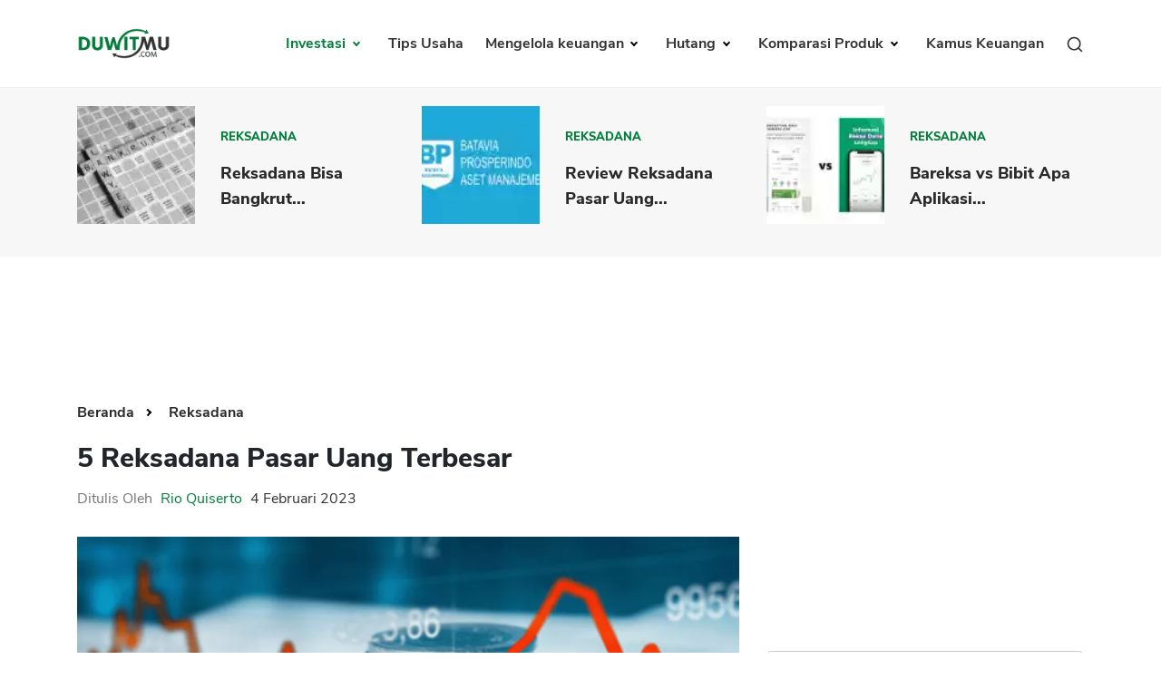

--- FILE ---
content_type: text/html; charset=UTF-8
request_url: https://duwitmu.com/reksadana/reksadana-pasar-uang-terbesar
body_size: 12256
content:

<!doctype html>
<html lang="id">

<head>
	<meta charset="utf-8">
	    <link rel="preload" href="https://duwitmu.com/assets/css/single-post.css?v=0.6" as="style">
    <link rel="preload" href="https://duwitmu.com/assets/js/material-modal-master/material-modal.css" as="style">
    <link rel="stylesheet" href="https://duwitmu.com/assets/css/single-post.css?v=0.6">
    <link rel="stylesheet" href="https://duwitmu.com/assets/js/material-modal-master/material-modal.css">
	<link rel="preload" href="https://duwitmu.com/assets/css/font-style.css" as="style" />
	<link rel="preload" href="https://duwitmu.com/assets/css/bootstrap-grid.min.css" as="style" />
	<link rel="preload" href="https://duwitmu.com/assets/css/bootstrap-reboot.min.css" as="style" />
	<link rel="preload" href="https://duwitmu.com/assets/css/custom_l9.css?v=0.36" as="style" />
	<link rel="preload" href="https://duwitmu.com/assets/css/responsive_l9.css?v=0.49" as="style" />
	<link rel="stylesheet" href="https://duwitmu.com/assets/css/font-style.css" />
	<link rel="stylesheet" href="https://duwitmu.com/assets/css/bootstrap-grid.min.css" />
	<link rel="stylesheet" href="https://duwitmu.com/assets/css/bootstrap-reboot.min.css" />
	<link rel="stylesheet" href="https://duwitmu.com/assets/css/custom_l9.css?v=0.34" />
	<link rel="stylesheet" href="https://duwitmu.com/assets/css/responsive_l9.css?v=0.49" />
	<link rel="preload" href="https://duwitmu.com/assets/fonts/NunitoSans-ExtraBold.woff2" as="font" type="font/woff2" crossorigin="anonymous" />
	<link rel="preload" href="https://duwitmu.com/assets/fonts/NunitoSans-Bold.woff2" as="font" type="font/woff2" crossorigin="anonymous" />
	<link rel="preload" href="https://duwitmu.com/assets/fonts/NunitoSans-Regular.woff2" as="font" type="font/woff2" crossorigin="anonymous" />
	<link rel="preload" href="https://duwitmu.com/assets/fonts/NunitoSans-SemiBold.woff2" as="font" type="font/woff2" crossorigin="anonymous" />

	<title>5 Reksadana Pasar Uang Terbesar Cocok Buat Investasi</title>

			<meta name='robots' content='index, follow, max-image-preview:large, max-snippet:-1, max-video-preview:-1, noarchive' />
		<meta name="viewport" content="width=device-width,minimum-scale=1,initial-scale=1">
	<meta name="description" content="Salah satu cara memilih Reksadana Pasar Uang terbaik adalah melihat berapa jumlah dana kelolaan Reksa Dana tersebut." />
	<meta name="googlebot" content="noarchive" />
		
	<link rel="canonical" href="https://duwitmu.com/reksadana/reksadana-pasar-uang-terbesar">
	<meta property="article:publisher" content="https://www.facebook.com/theDuwitmu" />
	<meta property="article:modified_time" content="2021-02-25T05:43:21+00:00" />

	<meta property="og:locale" content="id_ID" />
	<meta property="og:type" content="website" />
	<meta property="og:title" content="5 Reksadana Pasar Uang Terbesar Cocok Buat Investasi" />
	<meta property="og:description" content="Salah satu cara memilih Reksadana Pasar Uang terbaik adalah melihat berapa jumlah dana kelolaan Reksa Dana tersebut." />
	<meta property="og:site_name" content="Pinjaman Online, Investasi, Keuangan, Asuransi | Duwitmu" />
	<meta property="og:url" content="https://duwitmu.com/reksadana/reksadana-pasar-uang-terbesar" />
	<meta property="og:image" content="https://duwitmu.com/uploader/post/5-reksadana-pasar-uang-terbesar-2023-1--92711.webp">
	<meta property="og:image:secure_url" content="https://duwitmu.com/uploader/post/5-reksadana-pasar-uang-terbesar-2023-1--92711.webp" />
	<meta property="og:image:width" content="1200" />
	<meta property="og:image:height" content="630" />

	<meta name="twitter:card" content="summary" />
	<meta name="twitter:description" content="Salah satu cara memilih Reksadana Pasar Uang terbaik adalah melihat berapa jumlah dana kelolaan Reksa Dana tersebut." />
	<meta name="twitter:site" content="@Duwitmu" />
	<meta name="twitter:title" content="5 Reksadana Pasar Uang Terbesar Cocok Buat Investasi" />
	<meta name="twitter:url" content="https://duwitmu.com/reksadana/reksadana-pasar-uang-terbesar" />
	<meta name="twitter:image:src" content="https://duwitmu.com/uploader/post/5-reksadana-pasar-uang-terbesar-2023-1--92711.webp">
	<meta name="twitter:image:width" content="120">
	<meta name="twitter:image:height" content="120">
	
	<link rel="icon" href="https://duwitmu.com/assets/images/favicon/favicon2-01.png" sizes="192x192" />
	<link rel="icon" href="https://duwitmu.com/assets/images/favicon/favicon2-01.png" sizes="32x32" />
	<link rel="apple-touch-icon" href="https://duwitmu.com/assets/images/favicon/favicon2-01.png" />

		<meta name="msvalidate.01" content="C463E1E79F9049353745740403C4E222" />
	<meta name="yandex-verification" content="4fae920067329703" />
	<meta name="google-site-verification" content="zlbkimgl45ad_kd1-GAiXs_331Vq1n17H-KT_y_wOBc" />
	<script async src="https://pagead2.googlesyndication.com/pagead/js/adsbygoogle.js?client=ca-pub-3714819485432059" crossorigin="anonymous" type="7ea66272d6f01dbb433406db-text/javascript"></script>
	<noscript>
		<style media="screen">
			#tb-preloader{display:none;}
			.wrapper{display:none;}
		</style>
	</noscript>
	<script type="7ea66272d6f01dbb433406db-text/javascript">
		(function(w,d,s,l,i){w[l]=w[l]||[];w[l].push({'gtm.start':
		new Date().getTime(),event:'gtm.js'});var f=d.getElementsByTagName(s)[0],
		j=d.createElement(s),dl=l!='dataLayer'?'&l='+l:'';j.async=true;j.src=
		'https://www.googletagmanager.com/gtm.js?id='+i+dl;f.parentNode.insertBefore(j,f);
		})(window,document,'script','dataLayer','GTM-W6GF37G');
	</script>
	<!-- Global site tag (gtag.js) - Google Analytics -->
	<script async src="https://www.googletagmanager.com/gtag/js?id=UA-36594996-2" type="7ea66272d6f01dbb433406db-text/javascript"></script>
	<script type="7ea66272d6f01dbb433406db-text/javascript">
		window.dataLayer = window.dataLayer || [];
		function gtag(){dataLayer.push(arguments);}
		gtag('js', new Date());
		gtag('config', 'UA-36594996-2');
	</script>	
		            <script async src='https://propsid.b-cdn.net/gpt/duwitmu.js' type="7ea66272d6f01dbb433406db-text/javascript"></script>
                <script type="application/ld+json">
            [{"@context":"https:\/\/schema.org","@graph":[{"@type":"Organization","@id":"https:\/\/duwitmu.com#Organization","name":"Duwitmu.com | Mengelola Keuangan Keluarga","url":"https:\/\/duwitmu.com","sameAs":["https:\/\/www.facebook.com\/theDuwitmu\/","https:\/\/twitter.com\/Duwitmu"],"logo":{"@type":"ImageObject","url":"https:\/\/duwitmu.com\/assets\/images\/logo-duwitmu.webp","width":"260","height":"96"}},{"@type":"WebSite","@id":"https:\/\/duwitmu.com#website","headline":"Pinjaman Online, Investasi, Keuangan, Asuransi | Duwitmu","name":"Pinjaman Online, Investasi, Keuangan, Asuransi | Duwitmu","description":"Salah satu cara memilih Reksadana Pasar Uang terbaik adalah melihat berapa jumlah dana kelolaan Reksa Dana tersebut.","url":"https:\/\/duwitmu.com","potentialAction":{"@type":"SearchAction","target":"https:\/\/duwitmu.com\/?s={search_term_string}","query-input":"required name=search_term_string"},"publisher":{"@id":"https:\/\/duwitmu.com#Organization"}},{"@context":"https:\/\/schema.org","@type":"WebPage","@id":"https:\/\/duwitmu.com\/reksadana\/#webpage","name":"5 Reksadana Pasar Uang Terbesar Cocok Buat Investasi","url":"https:\/\/duwitmu.com\/reksadana\/","lastReviewed":"2025-09-04T21:34:11+07:00","dateCreated":"2023-02-04T16:00:00+07:00","inLanguage":"id-ID","description":"Salah satu cara memilih Reksadana Pasar Uang terbaik adalah melihat berapa jumlah dana kelolaan Reksa Dana tersebut.","reviewedBy":{"@type":"Organization","name":"Duwitmu.com | Mengelola Keuangan Keluarga","url":"https:\/\/duwitmu.com","logo":{"@type":"ImageObject","url":"https:\/\/duwitmu.com\/assets\/images\/logo-duwitmu.webp","width":"260","height":"96"}},"primaryImageOfPage":{"@id":"https:\/\/duwitmu.com\/reksadana\/#primaryimage"},"mainContentOfPage":[[{"@context":"https:\/\/schema.org","@type":"SiteNavigationElement","@id":"https:\/\/duwitmu.com\/#Header Menu","name":"Home","url":"https:\/\/duwitmu.com"},{"@context":"https:\/\/schema.org","@type":"SiteNavigationElement","@id":"https:\/\/duwitmu.com\/#Header Menu","name":"Investasi","url":"#"},{"@context":"https:\/\/schema.org","@type":"SiteNavigationElement","@id":"https:\/\/duwitmu.com\/#Header Menu","name":"Reksadana","url":"https:\/\/duwitmu.com\/category\/reksadana\/"},{"@context":"https:\/\/schema.org","@type":"SiteNavigationElement","@id":"https:\/\/duwitmu.com\/#Header Menu","name":"Tabungan","url":"https:\/\/duwitmu.com\/category\/tabungan\/"},{"@context":"https:\/\/schema.org","@type":"SiteNavigationElement","@id":"https:\/\/duwitmu.com\/#Header Menu","name":"Emas","url":"https:\/\/duwitmu.com\/category\/emas\/"},{"@context":"https:\/\/schema.org","@type":"SiteNavigationElement","@id":"https:\/\/duwitmu.com\/#Header Menu","name":"Saham","url":"https:\/\/duwitmu.com\/category\/saham\/"},{"@context":"https:\/\/schema.org","@type":"SiteNavigationElement","@id":"https:\/\/duwitmu.com\/#Header Menu","name":"Bitcoin","url":"https:\/\/duwitmu.com\/category\/bitcoin\/"},{"@context":"https:\/\/schema.org","@type":"SiteNavigationElement","@id":"https:\/\/duwitmu.com\/#Header Menu","name":"Mengelola Keuangan","url":"#"},{"@context":"https:\/\/schema.org","@type":"SiteNavigationElement","@id":"https:\/\/duwitmu.com\/#Header Menu","name":"Rencana Keuangan","url":"https:\/\/duwitmu.com\/category\/rencana-keuangan\/"},{"@context":"https:\/\/schema.org","@type":"SiteNavigationElement","@id":"https:\/\/duwitmu.com\/#Header Menu","name":"Asuransi","url":"https:\/\/duwitmu.com\/category\/asuransi\/"},{"@context":"https:\/\/schema.org","@type":"SiteNavigationElement","@id":"https:\/\/duwitmu.com\/#Header Menu","name":"Pengeluaran","url":"https:\/\/duwitmu.com\/category\/pengeluaran\/"},{"@context":"https:\/\/schema.org","@type":"SiteNavigationElement","@id":"https:\/\/duwitmu.com\/#Header Menu","name":"Hutang","url":"#"},{"@context":"https:\/\/schema.org","@type":"SiteNavigationElement","@id":"https:\/\/duwitmu.com\/#Header Menu","name":"Pinjaman Online","url":"https:\/\/duwitmu.com\/category\/pinjaman-online\/"},{"@context":"https:\/\/schema.org","@type":"SiteNavigationElement","@id":"https:\/\/duwitmu.com\/#Header Menu","name":"KTA","url":"https:\/\/duwitmu.com\/category\/kta\/"},{"@context":"https:\/\/schema.org","@type":"SiteNavigationElement","@id":"https:\/\/duwitmu.com\/#Header Menu","name":"Kartu Kredit","url":"https:\/\/duwitmu.com\/category\/kartu-kredit\/"},{"@context":"https:\/\/schema.org","@type":"SiteNavigationElement","@id":"https:\/\/duwitmu.com\/#Header Menu","name":"KPR","url":"https:\/\/duwitmu.com\/category\/kpr\/"},{"@context":"https:\/\/schema.org","@type":"SiteNavigationElement","@id":"https:\/\/duwitmu.com\/#Header Menu","name":"Tips Usaha","url":"https:\/\/duwitmu.com\/category\/usaha\/"},{"@context":"https:\/\/schema.org","@type":"SiteNavigationElement","@id":"https:\/\/duwitmu.com\/#Header Menu","name":"Kamus Keuangan","url":"https:\/\/duwitmu.com\/kamus"}]],"breadcrumb":{"@id":"https:\/\/duwitmu.com\/reksadana\/reksadana-pasar-uang-terbesar#breadcrumb"}},{"@type":"BreadcrumbList","@id":"https:\/\/duwitmu.com\/reksadana\/reksadana-pasar-uang-terbesar#breadcrumb","itemListElement":[{"@type":"ListItem","position":1,"item":{"@id":"https:\/\/duwitmu.com","name":"Pinjaman Online, Investasi, Keuangan, Asuransi | Duwitmu"}},{"@type":"ListItem","position":2,"item":{"@id":"https:\/\/duwitmu.com\/reksadana\/reksadana-pasar-uang-terbesar","name":"Reksadana"}}]},{"@type":"Article","@id":"https:\/\/duwitmu.com\/reksadana\/#Article","url":"https:\/\/duwitmu.com\/reksadana\/","inLanguage":"id-ID","mainEntityOfPage":"https:\/\/duwitmu.com\/reksadana\/#webpage","headline":"5 Reksadana Pasar Uang Terbesar Cocok Buat Investasi","description":"Salah satu cara memilih Reksadana Pasar Uang terbaik adalah melihat berapa jumlah dana kelolaan Reksa Dana tersebut.","articleBody":"","keywords":"","datePublished":"2023-02-04T16:00:00+07:00","dateModified":"2025-09-04T21:34:11+07:00","author":{"@type":"Person","name":"Rio Quiserto ","description":"Saya memiliki pengalaman kerja di bidang perbankan, lembaga keuangan, Fintech P2P, pinjaman online, bursa saham selama &nbsp;lebih dari 20 Tahun.&nbsp;PendidikanLulus S1 &nbsp;Fakultas Ekonomi Universitas Gadjah MadaLulus S2 &nbsp;MBA Australian Graduate School of Management (AGSM), University of New South Wales (UNSW) &amp; University of Sydney, Sydney Australia. Penerima Beasiswa Ausaid.Pengalaman KerjaBursa Efek Jakarta (BEJ)Berbagai bank, multifinance dan lembaga keuangan di Indonesia: GE Money, Astra Credit Company (ACC), HSBC Bank, Bank Danamon, Bank PermataStart-up Pinjaman Online P2P LendingKonsultan Risk Management di Fairbanc dan AwanTunaiPengalaman MenulisMenulis opini soal fintech dan perbankan di Harian Kompas dan Harian Kontan.Menulis di Quora dan WikipediaKualifikasiSertifikasi Manajemen Resiko BSMR Level IIIPengalaman Itu Yang Saya ingin Bagi Lewat Blog Duwitmu Karena Prihatin Melihat Banyak Orang Melakukan Kesalahan Dalam Mengelola Keuangan Keluarga. Kesalahan Yang Sebenarnya Sangat Bisa Dihindari. Semoga Anda Tercerahkan Dan Bisa Membangun Keuangan Keluarga Yang Sehat.&nbsp;Semoga Bermanfaat!Rio Quiserto","url":"https:\/\/duwitmu.com\/author\/rio-quiserto","sameAs":["https:\/\/www.facebook.com\/theDuwitmu\/","https:\/\/twitter.com\/Duwitmu","https:\/\/www.linkedin.com\/in\/rio-quiserto-b915367\/","https:\/\/www.instagram.com\/rioquiserto\/","https:\/\/id.wikipedia.org\/wiki\/Pengguna:Rquiserto"],"image":{"@type":"ImageObject","url":"https:\/\/duwitmu.com\/uploader\/user\/dsc-0001-1647599922.jpg","height":96,"width":96}},"editor":{"@type":"Person","name":"Rio Quiserto ","description":"Saya memiliki pengalaman kerja di bidang perbankan, lembaga keuangan, Fintech P2P, pinjaman online, bursa saham selama &nbsp;lebih dari 20 Tahun.&nbsp;PendidikanLulus S1 &nbsp;Fakultas Ekonomi Universitas Gadjah MadaLulus S2 &nbsp;MBA Australian Graduate School of Management (AGSM), University of New South Wales (UNSW) &amp; University of Sydney, Sydney Australia. Penerima Beasiswa Ausaid.Pengalaman KerjaBursa Efek Jakarta (BEJ)Berbagai bank, multifinance dan lembaga keuangan di Indonesia: GE Money, Astra Credit Company (ACC), HSBC Bank, Bank Danamon, Bank PermataStart-up Pinjaman Online P2P LendingKonsultan Risk Management di Fairbanc dan AwanTunaiPengalaman MenulisMenulis opini soal fintech dan perbankan di Harian Kompas dan Harian Kontan.Menulis di Quora dan WikipediaKualifikasiSertifikasi Manajemen Resiko BSMR Level IIIPengalaman Itu Yang Saya ingin Bagi Lewat Blog Duwitmu Karena Prihatin Melihat Banyak Orang Melakukan Kesalahan Dalam Mengelola Keuangan Keluarga. Kesalahan Yang Sebenarnya Sangat Bisa Dihindari. Semoga Anda Tercerahkan Dan Bisa Membangun Keuangan Keluarga Yang Sehat.&nbsp;Semoga Bermanfaat!Rio Quiserto","url":"https:\/\/duwitmu.com\/author\/rio-quiserto","sameAs":["https:\/\/www.facebook.com\/theDuwitmu\/","https:\/\/twitter.com\/Duwitmu","https:\/\/www.linkedin.com\/in\/rio-quiserto-b915367\/","https:\/\/www.instagram.com\/rioquiserto\/","https:\/\/id.wikipedia.org\/wiki\/Pengguna:Rquiserto"],"image":{"@type":"ImageObject","url":"https:\/\/duwitmu.com\/uploader\/user\/dsc-0001-1647599922.jpg","height":96,"width":96}},"publisher":{"@type":"Organization","name":"Duwitmu.com | Mengelola Keuangan Keluarga","url":"https:\/\/duwitmu.com","logo":{"@type":"ImageObject","url":"https:\/\/duwitmu.com\/assets\/images\/logo-duwitmu.webp","width":"260","height":"96"}},"image":[{"@type":"ImageObject","@id":"https:\/\/duwitmu.com\/reksadana\/#primaryimage","url":"https:\/\/duwitmu.com\/uploader\/post\/5-reksadana-pasar-uang-terbesar-2023-1--92711.webp","width":"642","height":"490"},{"@type":"ImageObject","url":"https:\/\/duwitmu.com\/uploader\/post\/5-reksadana-pasar-uang-terbesar-2023-1--92711.webp","width":"380","height":"253"},[]],"isPartOf":{"@id":"https:\/\/duwitmu.com\/reksadana\/#webpage"}},{"@context":"https:\/\/schema.org","@type":"BlogPosting","@id":"https:\/\/duwitmu.com\/reksadana\/reksadana-pasar-uang-terbesar#BlogPosting","url":"https:\/\/duwitmu.com\/reksadana\/reksadana-pasar-uang-terbesar","inLanguage":"id-ID","mainEntityOfPage":"https:\/\/duwitmu.com\/reksadana\/reksadana-pasar-uang-terbesar","headline":"5 Reksadana Pasar Uang Terbesar Cocok Buat Investasi","description":"Salah satu cara memilih Reksadana Pasar Uang terbaik adalah melihat berapa jumlah dana kelolaan Reksa Dana tersebut.","articleBody":"","keywords":"","datePublished":"2023-02-04T16:00:00+07:00","dateModified":"2025-09-04T21:34:11+07:00","author":{"@type":"Person","name":"Rio Quiserto ","description":"Saya memiliki pengalaman kerja di bidang perbankan, lembaga keuangan, Fintech P2P, pinjaman online, bursa saham selama &nbsp;lebih dari 20 Tahun.&nbsp;PendidikanLulus S1 &nbsp;Fakultas Ekonomi Universitas Gadjah MadaLulus S2 &nbsp;MBA Australian Graduate School of Management (AGSM), University of New South Wales (UNSW) &amp; University of Sydney, Sydney Australia. Penerima Beasiswa Ausaid.Pengalaman KerjaBursa Efek Jakarta (BEJ)Berbagai bank, multifinance dan lembaga keuangan di Indonesia: GE Money, Astra Credit Company (ACC), HSBC Bank, Bank Danamon, Bank PermataStart-up Pinjaman Online P2P LendingKonsultan Risk Management di Fairbanc dan AwanTunaiPengalaman MenulisMenulis opini soal fintech dan perbankan di Harian Kompas dan Harian Kontan.Menulis di Quora dan WikipediaKualifikasiSertifikasi Manajemen Resiko BSMR Level IIIPengalaman Itu Yang Saya ingin Bagi Lewat Blog Duwitmu Karena Prihatin Melihat Banyak Orang Melakukan Kesalahan Dalam Mengelola Keuangan Keluarga. Kesalahan Yang Sebenarnya Sangat Bisa Dihindari. Semoga Anda Tercerahkan Dan Bisa Membangun Keuangan Keluarga Yang Sehat.&nbsp;Semoga Bermanfaat!Rio Quiserto","url":"https:\/\/duwitmu.com\/author\/rio-quiserto","sameAs":["https:\/\/www.facebook.com\/theDuwitmu\/","https:\/\/twitter.com\/Duwitmu","https:\/\/www.linkedin.com\/in\/rio-quiserto-b915367\/","https:\/\/www.instagram.com\/rioquiserto\/","https:\/\/id.wikipedia.org\/wiki\/Pengguna:Rquiserto"],"image":{"@type":"ImageObject","url":"https:\/\/duwitmu.com\/uploader\/user\/dsc-0001-1647599922.jpg","height":96,"width":96}},"editor":{"@type":"Person","name":"Rio Quiserto ","description":"Saya memiliki pengalaman kerja di bidang perbankan, lembaga keuangan, Fintech P2P, pinjaman online, bursa saham selama &nbsp;lebih dari 20 Tahun.&nbsp;PendidikanLulus S1 &nbsp;Fakultas Ekonomi Universitas Gadjah MadaLulus S2 &nbsp;MBA Australian Graduate School of Management (AGSM), University of New South Wales (UNSW) &amp; University of Sydney, Sydney Australia. Penerima Beasiswa Ausaid.Pengalaman KerjaBursa Efek Jakarta (BEJ)Berbagai bank, multifinance dan lembaga keuangan di Indonesia: GE Money, Astra Credit Company (ACC), HSBC Bank, Bank Danamon, Bank PermataStart-up Pinjaman Online P2P LendingKonsultan Risk Management di Fairbanc dan AwanTunaiPengalaman MenulisMenulis opini soal fintech dan perbankan di Harian Kompas dan Harian Kontan.Menulis di Quora dan WikipediaKualifikasiSertifikasi Manajemen Resiko BSMR Level IIIPengalaman Itu Yang Saya ingin Bagi Lewat Blog Duwitmu Karena Prihatin Melihat Banyak Orang Melakukan Kesalahan Dalam Mengelola Keuangan Keluarga. Kesalahan Yang Sebenarnya Sangat Bisa Dihindari. Semoga Anda Tercerahkan Dan Bisa Membangun Keuangan Keluarga Yang Sehat.&nbsp;Semoga Bermanfaat!Rio Quiserto","url":"https:\/\/duwitmu.com\/author\/rio-quiserto","sameAs":["https:\/\/www.facebook.com\/theDuwitmu\/","https:\/\/twitter.com\/Duwitmu","https:\/\/www.linkedin.com\/in\/rio-quiserto-b915367\/","https:\/\/www.instagram.com\/rioquiserto\/","https:\/\/id.wikipedia.org\/wiki\/Pengguna:Rquiserto"],"image":{"@type":"ImageObject","url":"https:\/\/duwitmu.com\/uploader\/user\/dsc-0001-1647599922.jpg","height":96,"width":96}},"publisher":{"@type":"Organization","name":"Duwitmu.com | Mengelola Keuangan Keluarga","url":"https:\/\/duwitmu.com","logo":{"@type":"ImageObject","url":"https:\/\/duwitmu.com\/wp-content\/uploads\/2015\/05\/P_Duwitmu2-01.jpg","width":"2830","height":"991"}},"image":[{"@type":"ImageObject","@id":"https:\/\/duwitmu.com\/reksadana\/reksadana-pasar-uang-terbesar#primaryimage","url":":img:","width":"642","height":"490"},{"@type":"ImageObject","url":"https:\/\/duwitmu.com\/uploader\/post\/5-reksadana-pasar-uang-terbesar-2023-1--92711.webp","width":"380","height":"253"}]}]}]
        </script>
    </head>

<body>
			<!-- Google Tag Manager (noscript) -->
		<noscript><iframe src="https://www.googletagmanager.com/ns.html?id=GTM-W6GF37G"
		height="0" width="0" style="display:none;visibility:hidden"></iframe></noscript>
		<!-- End Google Tag Manager (noscript) -->
		<noscript>
		<div style="z-index:9999;width:100%;background:#fff;" class="text-center m-top-20">
			<p style="font-size: 23px;padding-top: 30px;font-weight: 600;">Untuk fungsi penuh situs ini perlu mengaktifkan JavaScript.<br>Berikut adalah petunjuk cara mengaktifkan JavaScript di browser web Anda.</p>
			<picture>
					<source
							type="image/webp" 
							data-lazy-srcset="https://duwitmu.com/assets/images/no-script.webp"
							srcset="https://duwitmu.com/assets/images/no-script.webp"
					>                                        					
					<img src="https://duwitmu.com/assets/images/no-script.png" alt="How to enable javascript">
			</picture>
		</div>
	</noscript>
	<div class="wrapper">
		<header>
  <div class="container">
    <nav class="navbar navbar-expand-lg navbar-light bg-light">
      <a class="navbar-brand" href="https://duwitmu.com"> 
        <picture>
          <source
            type="image/webp" 
            data-lazy-srcset="https://duwitmu.com/assets/images/logo-duwitmu.webp"
            srcset="https://duwitmu.com/assets/images/logo-duwitmu.webp"
          >
          <img class="img_responsive" src="https://duwitmu.com/assets/images/logo-duwitmu.png" width="260" height="91" alt="Panduan Pinjaman Online, Kredit, Investasi, Asuransi, Kripto - Duwitmu">
        </picture>
      </a>
      <a href="javascript:;" class="nav-link toggle-search ml-auto d-lg-none" aria-label="Search">
        <svg viewBox="0 0 24 24" width="24" height="24" stroke="currentColor" stroke-width="2" fill="none" stroke-linecap="round" stroke-linejoin="round" class="feather feather-search">
          <circle cx="11" cy="11" r="8"></circle>
          <line x1="21" y1="21" x2="16.65" y2="16.65"></line>
        </svg>
      </a>
      <button class="mobile-menu-toggle ml-3" aria-label="Menu">
        <span class="menu-liner"></span><span class="menu-liner"></span><span class="menu-liner"></span>
      </button>
      <div class="nav primary-menu">
        <ul class="menu-container">
                      <li class="menu-item  has-children ">
              <a class="nav-link  active " 
              href="https://duwitmu.com/category/investasi"
              data-href="https://duwitmu.com/category/investasi"
              data-name="Investasi"
              >
                Investasi
              </a>
                              <ul class="sub-menu">
                                      <li class="sub-menu-item ">
                      <a href="https://duwitmu.com/category/tabungan" class="nav-link ">Tabungan</a>
                                          </li>
                                      <li class="sub-menu-item ">
                      <a href="https://duwitmu.com/category/reksadana" class="nav-link  active ">Reksadana</a>
                                          </li>
                                      <li class="sub-menu-item ">
                      <a href="https://duwitmu.com/category/emas" class="nav-link ">Emas</a>
                                          </li>
                                      <li class="sub-menu-item ">
                      <a href="https://duwitmu.com/category/saham" class="nav-link ">Saham</a>
                                          </li>
                                      <li class="sub-menu-item ">
                      <a href="https://duwitmu.com/category/bitcoin" class="nav-link ">Bitcoin</a>
                                          </li>
                                  </ul>
                          </li>
                      <li class="menu-item ">
              <a class="nav-link " 
              href="https://duwitmu.com/category/usaha"
              data-href="https://duwitmu.com/category/usaha"
              data-name="Tips Usaha"
              >
                Tips Usaha
              </a>
                          </li>
                      <li class="menu-item  has-children ">
              <a class="nav-link " 
              href="https://duwitmu.com/category/mengelola-keuangan"
              data-href="https://duwitmu.com/category/mengelola-keuangan"
              data-name="Mengelola keuangan"
              >
                Mengelola keuangan
              </a>
                              <ul class="sub-menu">
                                      <li class="sub-menu-item ">
                      <a href="https://duwitmu.com/category/pengeluaran" class="nav-link ">Pengeluaran</a>
                                          </li>
                                      <li class="sub-menu-item ">
                      <a href="https://duwitmu.com/category/asuransi" class="nav-link ">Asuransi</a>
                                          </li>
                                      <li class="sub-menu-item ">
                      <a href="https://duwitmu.com/category/rencana-keuangan" class="nav-link ">Rencana Keuangan</a>
                                          </li>
                                  </ul>
                          </li>
                      <li class="menu-item  has-children ">
              <a class="nav-link " 
              href="https://duwitmu.com/category/hutang"
              data-href="https://duwitmu.com/category/hutang"
              data-name="Hutang"
              >
                Hutang
              </a>
                              <ul class="sub-menu">
                                      <li class="sub-menu-item ">
                      <a href="https://duwitmu.com/category/kartu-kredit" class="nav-link ">Kartu Kredit</a>
                                          </li>
                                      <li class="sub-menu-item ">
                      <a href="https://duwitmu.com/category/kpr" class="nav-link ">KPR</a>
                                          </li>
                                      <li class="sub-menu-item ">
                      <a href="https://duwitmu.com/category/kta" class="nav-link ">KTA</a>
                                          </li>
                                      <li class="sub-menu-item ">
                      <a href="https://duwitmu.com/category/pinjaman-online" class="nav-link ">Pinjaman Online</a>
                                          </li>
                                  </ul>
                          </li>
                    <li class="menu-item has-children static">
            <a class="nav-link " href="javascript:;">
              Komparasi Produk
            </a>
            <ul class="sub-menu">
              <li class="sub-menu-item has-children">
                <a href="javascript:;" class="nav-link ">Pinjaman</a>
                <ul class="sub-menu">
                  <li class="sub-menu-item">
                    <a class="nav-link " href="https://duwitmu.com/product-comparison/kartu-kredit">Kartu Kredit</a>
                  </li>
                  <li class="sub-menu-item">
                    <a class="nav-link " href="https://duwitmu.com/product-comparison/kta">KTA</a>
                  </li>
                  <li class="sub-menu-item">
                    <a class="nav-link " href="https://duwitmu.com/product-comparison/kpr">KPR</a>
                  </li>
                  <li class="sub-menu-item">
                    <a class="nav-link " href="https://duwitmu.com/kredit-usaha">Kredit Usaha</a>
                  </li>
                  <li class="sub-menu-item">
                    <a class="nav-link " href="https://duwitmu.com/product-comparison/pinjaman-online">Pinjaman Online</a>
                  </li>
                </ul>
              </li>
              <li class="sub-menu-item"><a href="https://duwitmu.com/product-comparison/broker-forex" class="nav-link ">Broker Forex</a></li>
              <li class="sub-menu-item"><a href="https://duwitmu.com/product-comparison/sekuritas-saham" class="nav-link ">Sekuritas Saham</a></li>              
              <li class="sub-menu-item"><a href="https://duwitmu.com/product-comparison/bank-digital" class="nav-link ">Bank Digital</a></li>
              <li class="sub-menu-item has-children">
                <a href="javascript:;" class="nav-link ">Crypto</a>
                <ul class="sub-menu">
                  <li class="sub-menu-item">
                    <a class="nav-link " href="https://duwitmu.com/product-comparison/aset-crypto">Assets Crypto</a>
                  </li>
                  <li class="sub-menu-item">
                    <a class="nav-link " href="https://duwitmu.com/product-comparison/exchange">Exchange</a>
                  </li>
                </ul>
              </li>
              <li class="sub-menu-item has-children">
                <a href="javascript:;" class="nav-link ">Asuransi</a>
                <ul class="sub-menu">
                  <li class="sub-menu-item">
                    <a class="nav-link " href="https://duwitmu.com/product-comparison/asuransi-jiwa">Asuransi Jiwa</a>
                  </li>
                  <li class="sub-menu-item">
                    <a class="nav-link " href="https://duwitmu.com/product-comparison/asuransi-kesehatan">Asuransi Kesehatan</a>
                  </li>
                  <li class="sub-menu-item">
                    <a class="nav-link " href="https://duwitmu.com/product-comparison/asuransi-syariah">Asuransi Syariah</a>
                  </li>
                </ul>
              </li>
            </ul>
          </li>
          <li class="menu-item static">
            <a class="nav-link " href="https://duwitmu.com/kamus" tabindex="-1">Kamus Keuangan</a>
          </li>
          <li class="menu-item static d-none d-md-block">
            <a href="javascript:;" class="nav-link toggle-search">
              <svg viewBox="0 0 24 24" width="20" height="20" stroke="currentColor" stroke-width="2" fill="none" stroke-linecap="round" stroke-linejoin="round" class="feather feather-search">
                <circle cx="11" cy="11" r="8"></circle>
                <line x1="21" y1="21" x2="16.65" y2="16.65"></line>
              </svg>
            </a>
          </li>
        </ul>
        <!--<form class="form-inline my-2 my-lg-0">
          <button class="btn btn-outline-success my-2 my-sm-0" type="submit">Search</button>
        </form>-->
      </div>
    </nav>
  </div>
</header>
<div class="search-modal">
  <div class="container">
    <form action="https://duwitmu.com/" class="search-form">
      <svg viewBox="0 0 24 24" width="32" height="32" stroke="currentColor" stroke-width="2" fill="none" stroke-linecap="round" stroke-linejoin="round" class="feather feather-search search-form__prepend">
        <circle cx="11" cy="11" r="8"></circle>
        <line x1="21" y1="21" x2="16.65" y2="16.65"></line>
      </svg>
      <input type="text" class="search-form__input" placeholder="ex. forex broker terbaik, kartu kredit bca" name="s" autocomplete="off">
      <button type="submit" class="search-form__btn btn_green_search d-block">Cari</button>
    </form>
    <div class="search-results">
      <div class="search-result-block">
        <h3 class="mb-0">Silakan masukkan kata kunci pada kolom pencarian</h3>
      </div>
    </div>
  </div>
</div>		   
            <section class="bg_gray pad_section d-none d-sm-block">
            <div class="container">
                <div class="row">
                                            <div class="col-md-4">
                            <article class="related_article">
                                <div class="row align-items-center">
                                    <div class="col-md-5">
                                        <figure class="thumb_related">
                                            <picture>
                                                                                                    <source
                                                    type="image/webp" 
                                                    data-lazy-srcset="https://duwitmu.com/media/post/130/melinda-gi-1640063604.webp"
                                                    srcset="https://duwitmu.com/media/post/130/melinda-gi-1640063604.webp"
                                                >
                                                <img src="https://duwitmu.com/media/post/130/melinda-gi-1640063606.png" width="130" height="130" alt="Reksadana Bangkrut, Apa Bisa" />
                                                                                            </picture>
                                        </figure>
                                    </div>
                                    <div class="col-md-7">
                                        <div class="related_post">
                                            <a class="cat_related" href="https://duwitmu.com/category/reksadana">Reksadana</a>
                                            <h3><a href="https://duwitmu.com/reksadana/reksadana-bangkrut-apa-bisa">Reksadana Bisa Bangkrut...</a></h3>
                                        </div>
                                    </div>
                                </div>
                            </article>
                        </div>
                                            <div class="col-md-4">
                            <article class="related_article">
                                <div class="row align-items-center">
                                    <div class="col-md-5">
                                        <figure class="thumb_related">
                                            <picture>
                                                                                                    <source
                                                    type="image/webp" 
                                                    data-lazy-srcset="https://duwitmu.com/media/post/130/batavia-16119.webp"
                                                    srcset="https://duwitmu.com/media/post/130/batavia-16119.webp"
                                                >
                                                <img src="https://duwitmu.com/media/post/130/batavia-16121.png" width="130" height="130" alt="Review Reksadana Pasar Uang Batavia Dana Kas Maxima | Apa Aman, Kelebi" />
                                                                                            </picture>
                                        </figure>
                                    </div>
                                    <div class="col-md-7">
                                        <div class="related_post">
                                            <a class="cat_related" href="https://duwitmu.com/category/reksadana">Reksadana</a>
                                            <h3><a href="https://duwitmu.com/reksadana/review-reksadana-pasar-uang-batavia-dana-kas-maxima">Review Reksadana Pasar Uang...</a></h3>
                                        </div>
                                    </div>
                                </div>
                            </article>
                        </div>
                                            <div class="col-md-4">
                            <article class="related_article">
                                <div class="row align-items-center">
                                    <div class="col-md-5">
                                        <figure class="thumb_related">
                                            <picture>
                                                                                                    <source
                                                    type="image/webp" 
                                                    data-lazy-srcset="https://duwitmu.com/media/post/130/bareksa-vs-bibit-reksadana-43713.webp"
                                                    srcset="https://duwitmu.com/media/post/130/bareksa-vs-bibit-reksadana-43713.webp"
                                                >
                                                <img src="https://duwitmu.com/media/post/130/bareksa-vs-bibit-reksadana-43713.png" width="130" height="130" alt="Beda Bareksa vs Bibit, Apa Aplikasi Reksadana Online Terbaik" />
                                                                                            </picture>
                                        </figure>
                                    </div>
                                    <div class="col-md-7">
                                        <div class="related_post">
                                            <a class="cat_related" href="https://duwitmu.com/category/reksadana">Reksadana</a>
                                            <h3><a href="https://duwitmu.com/reksadana/beda-bareksa-vs-bibit">Bareksa vs Bibit  Apa Aplikasi...</a></h3>
                                        </div>
                                    </div>
                                </div>
                            </article>
                        </div>
                                    </div>
            </div>
        </section>
        <section class="pad_section d-none d-sm-block">
        <div class="container">
            <div class="row">
                                <div class="col-xl-12 ads_leaderboard">
                    <div class="ads_leaderboard_banner">
                                                    <ins class="adsbygoogle"
style="display:inline-block;width:728px;height:90px"
data-ad-client="ca-pub-2189935723718667"
data-ad-slot="1946482581"></ins>
<script type="7ea66272d6f01dbb433406db-text/javascript">
(adsbygoogle = window.adsbygoogle || []).push({});
</script>
                                            </div>
                </div>
                            </div>
        </div>
    </section>
    <section class="pad_section">
        <div class="container">
            <div class="row">
                <div class="col-xl-8">
                                       
                    <div class="breadcrumb_wrap_single">
                        <ul>
                            <li> <a href="https://duwitmu.com"> Beranda </a> </li>
                                                        <li> <a href="https://duwitmu.com/category/reksadana">Reksadana</a> </li>
                        </ul>
                    </div>
                    <article class="wrap_single_article">
                        <h1>
                                                        5 Reksadana Pasar Uang Terbesar
                        </h1>                        
                        <div class="wrap_single_publish">
                            <ul>
                                <li><span class="text-black">Ditulis Oleh</span></li>
                                <li><a href="https://duwitmu.com/author/rio-quiserto">Rio Quiserto </a></li>
                                <li>4 Februari 2023</li>
                            </ul>
                        </div>
                        <div class="accordion v1 d-sm-none">
                            <div class="a-container">
                                <p class="a-btn">Daftar Isi <span></span></p>
                                <div class="a-panel">
                                    <div class="wrap_table_content">
                                        <ul>
                                        </ul>
                                    </div>
                                </div>
                            </div>
                        </div>

                                                    <div class="row mb-2 d-block d-sm-none">
                                <div class="col-xl-12 text-center">
                                                                    <ins class='dcmads' style='display:inline-block;width:300px;height:250px' data-dcm-placement='N518603.5239917DUWITMU.COM/B31485335.388300226' data-dcm-rendering-mode='iframe' data-dcm-https-only data-dcm-api-frameworks='[APIFRAMEWORKS]' data-dcm-omid-partner='[OMIDPARTNER]' data-dcm-gdpr-applies='gdpr=${GDPR}' data-dcm-gdpr-consent='gdpr_consent=${GDPR_CONSENT_755}' data-dcm-addtl-consent='addtl_consent=${ADDTL_CONSENT}' data-dcm-ltd='false' data-dcm-resettable-device-id='' data-dcm-app-id=''> <script src='https://www.googletagservices.com/dcm/dcmads.js' type="7ea66272d6f01dbb433406db-text/javascript"></script> </ins>
                                                                </div>
                            </div>
                        
                        <figure class="thumb">
                            <picture>
                                <source
                                    type="image/webp" 
                                    data-lazy-srcset="https://duwitmu.com/uploader/post/5-reksadana-pasar-uang-terbesar-2023-1--92711.webp"
                                    srcset="https://duwitmu.com/uploader/post/5-reksadana-pasar-uang-terbesar-2023-1--92711.webp"
                                >
                                <img class="img_responsive" src="https://duwitmu.com/uploader/post/5-reksadana-pasar-uang-terbesar-2023-1--92711.png" width="591" height="373" alt="5 Reksadana Pasar Uang Terbesar (2023)" />                                
                            </picture>
                        </figure>
                        
                    </article>

                    <div class="clearfix"></div>

                    

                    <article class="wrap_single_post">
                        <p>Reksadana <a href="https://duwitmu.com/investasi/pasar-uang-vs-pasar-modal">Pasar Uang</a> (RDPU) menjadi salah satu pilihan instrumen investasi yang populer saat ini</p><p>karena dianggap instrumen yang mudah, murah dan menguntungkan.</p><p>Salah satu cara memilih Reksadana Pasar Uang terbaik adalah melihat berapa jumlah dana kelolaan Reksa Dana tersebut.</p><p>Dana kelolaan secara tidak langsung mencerminkan kepercayaan investor pada <a href="https://duwitmu.com/reksadana/pengertian-reksadana-return-manfaat-jenis-aman-tidak">Reksadana </a>tersebut karena menunjukkan seberapa besar uang yang ditanamkan ke instrumen Reksadana.</p><h2>Daftar Reksadana Pasar Uang Terbesar</h2><p>Saya menggunakan data NAB Reksadana bulanan yang disediakan oleh OJK untuk menghitung return atau keuntungan investasi di Reksadana Pasar Uang.</p><p>Lima Reksadana Pasar Uang terbesar diambil dari dana kelolaan, yang saya pilih untuk melihat kinerjanya setiap tahun.</p><p>Ke-5 Reksadana Pasar Uang terbesar ini menyumbang 42% total dana kelolaan di Reksadana Pasar Uang per akhir 2022.</p><p>Berikut ini daftar Reksadana Pasar Uang terbesar berdasarkan dana kelolaan:</p><figure class="table"><table><thead><tr><th>No</th><th>Reksadana</th><th>Dana Kelolaan</th><th>Return Rata - Rata per Tahun (2013 - 2022)</th></tr></thead><tbody><tr><td>1</td><td>Batavia Dana Kas Maxima</td><td>11,10 Triliun</td><td>5,10%</td></tr><tr><td>2</td><td>MANDIRI INVESTA PASAR UANG</td><td>10,25 Triliun</td><td>4,81%</td></tr><tr><td>3</td><td>Sucorinvest Money Market Fund</td><td>7,67 Triliun</td><td>5,90%</td></tr><tr><td>4</td><td>Bahana Dana Likuid</td><td>5,10 Triliun</td><td>5,57%</td></tr><tr><td>5</td><td>SYAILENDRA DANA KAS</td><td>4,39 Triliun</td><td>5,0%</td></tr></tbody></table></figure><h3>1. Batavia Dana Kas Maxima</h3><p>Batavia Dana Kas Maxima adalah Reksadana Pasar Uang yang dikelola Batavia Prosperindo Aset Manajemen Manajer Investasi, dengan dana kelolaan mencapai Rp 11 Triliun di akhir 2022.</p><p>Hasil return menunjukkan rata - rata 5,10% per tahun selama periode 2013 - 2022.</p><p>Pencapaian return Batavia Dana Kas Maxima lebih tinggi dibandingkan inflasi rata - rata dan suku bunga tabungan dalam 10 tahun terakhir.</p><p>Meskipun kinerja Batavia Dana Kas Maxima dari tahun ke tahun bisa lebih rendah dari tingkat inflasi di tahun - tahun tertentu.</p><p>Dibandingkan return emas yang 4,69% per tahun, return Batavia Dana Kas Maxima lebih tinggi dalam periode yang sama.</p><p>Return Reksadana Pasar Uang Batavia Dana Kas Maxima cukup stabil dari tahun ke tahun dan, paling penting, tidak pernah mengalami return negatif.</p><p>Dengan return stabil dan tidak pernah negatif, resiko Reksadana Pasar Uang Batavia Dana Kas Maxima, rendah.</p><figure class="table"><table><tbody><tr><td>&nbsp;</td><td>2013</td><td>2014</td><td>2015</td><td>2016</td><td>2017</td><td>2018</td><td>2019</td><td>2020</td><td>2021</td><td>2022</td></tr><tr><td>NAB</td><td>1.053</td><td>1.128</td><td>1.205</td><td>1.281</td><td>1.350</td><td>1.415</td><td>1.497</td><td>1.568</td><td>1.614</td><td>1.652</td></tr><tr><td>Return</td><td>&nbsp;</td><td>11,72%</td><td>6,88%</td><td>6,25%</td><td>5,38%</td><td>4,81%</td><td>5,84%</td><td>4,73%</td><td>2,94%</td><td>2,33%</td></tr><tr><td>&nbsp;</td><td>&nbsp;</td><td>&nbsp;</td><td>&nbsp;</td><td>&nbsp;</td><td>&nbsp;</td><td>&nbsp;</td><td>&nbsp;</td><td>&nbsp;</td><td>&nbsp;</td><td>&nbsp;</td></tr><tr><td>Inflasi</td><td>8,38%</td><td>8,36%</td><td>3,25%</td><td>3,02%</td><td>3,61%</td><td>3,13%</td><td>2,27%</td><td>1,68%</td><td>1,87%</td><td>5,51%</td></tr></tbody></table></figure><h3>2. Mandiri Investa Pasar Uang</h3><p>Mandiri Investa Pasar Uang adalah Reksadana Pasar Uang yang dikelola Mandiri Manajemen Investasi Manajer Investasi, dengan dana kelolaan mencapai Rp 10 Triliun di akhir 2022.</p><p>Hasil return menunjukkan rata - rata 4,81% per tahun selama periode 2013 - 2022.</p><p>Pencapaian return Mandiri Investa Pasar Uang lebih tinggi dibandingkan inflasi rata - rata dan suku bunga tabungan dalam 10 tahun terakhir.</p><p>Meskipun kinerja Mandiri Investa Pasar Uang dari tahun ke tahun bisa lebih rendah dari tingkat inflasi di tahun - tahun tertentu.</p><p>Dibandingkan return emas yang 4,69% per tahun, return Mandiri Investa Pasar Uang lebih tinggi dalam periode yang sama.</p><p>Return Reksadana Pasar Uang Mandiri Investa Pasar Uang cukup stabil dari tahun ke tahun dan, paling penting, tidak pernah mengalami return negatif.</p><p>Dengan return stabil dan tidak pernah negatif, resiko Reksadana Pasar Uang Batavia Dana Kas Maxima, rendah.</p><figure class="table"><table><tbody><tr><td>&nbsp;</td><td>2013</td><td>2014</td><td>2015</td><td>2016</td><td>2017</td><td>2018</td><td>2019</td><td>2020</td><td>2021</td><td>2022</td></tr><tr><td>NAB</td><td>1.054</td><td>1.122</td><td>1.197</td><td>1.269</td><td>1.336</td><td>1.394</td><td>1.474</td><td>1.543</td><td>1.580</td><td>1.606</td></tr><tr><td>Return</td><td>&nbsp;</td><td>11,13%</td><td>6,66%</td><td>6,09%</td><td>5,21%</td><td>4,39%</td><td>5,70%</td><td>4,68%</td><td>2,39%</td><td>1,70%</td></tr><tr><td>&nbsp;</td><td>&nbsp;</td><td>&nbsp;</td><td>&nbsp;</td><td>&nbsp;</td><td>&nbsp;</td><td>&nbsp;</td><td>&nbsp;</td><td>&nbsp;</td><td>&nbsp;</td><td>&nbsp;</td></tr><tr><td>Inflasi</td><td>8,38%</td><td>8,36%</td><td>3,25%</td><td>3,02%</td><td>3,61%</td><td>3,13%</td><td>2,27%</td><td>1,68%</td><td>1,87%</td><td>5,51%</td></tr></tbody></table></figure><h3>3. Sucorinvest Money Market Fund</h3><p>Sucorinvest Money Market Fund adalah Reksadana Pasar Uang yang dikelola Sucorinvest Asset Management Manajer Investasi, dengan dana kelolaan mencapai Rp 7 Triliun di akhir 2022.</p><p>Hasil return menunjukkan rata - rata 5,90% per tahun selama periode 2013 - 2022.</p><p>Pencapaian return Sucorinvest Money Market Fund lebih tinggi dibandingkan inflasi rata - rata dan suku bunga tabungan dalam 10 tahun terakhir.</p><p>Meskipun kinerja Sucorinvest Money Market Fund dari tahun ke tahun bisa lebih rendah dari tingkat inflasi di tahun - tahun tertentu.</p><p>Dibandingkan return emas yang 4,69% per tahun, return Sucorinvest Money Market Fund lebih tinggi dalam periode yang sama.</p><p>Return Reksadana Pasar Uang Sucorinvest Money Market Fund cukup stabil dari tahun ke tahun dan, paling penting, tidak pernah mengalami return negatif.</p><p>Dengan return stabil dan tidak pernah negatif, resiko Reksadana Pasar Uang Sucorinvest Money Market Fund, rendah.</p><figure class="table"><table><tbody><tr><td>&nbsp;</td><td>2013</td><td>2014</td><td>2015</td><td>2016</td><td>2017</td><td>2018</td><td>2019</td><td>2020</td><td>2021</td><td>2022</td></tr><tr><td>NAB</td><td>&nbsp;</td><td>1.004</td><td>1.089</td><td>1.176</td><td>1.269</td><td>1.341</td><td>1.439</td><td>1.534</td><td>1.615</td><td>1.683</td></tr><tr><td>Return</td><td>&nbsp;</td><td>&nbsp;</td><td>8,46%</td><td>7,96%</td><td>7,88%</td><td>5,71%</td><td>7,33%</td><td>6,58%</td><td>5,28%</td><td>4,22%</td></tr><tr><td>&nbsp;</td><td>&nbsp;</td><td>&nbsp;</td><td>&nbsp;</td><td>&nbsp;</td><td>&nbsp;</td><td>&nbsp;</td><td>&nbsp;</td><td>&nbsp;</td><td>&nbsp;</td><td>&nbsp;</td></tr><tr><td>Inflasi</td><td>8,38%</td><td>8,36%</td><td>3,25%</td><td>3,02%</td><td>3,61%</td><td>3,13%</td><td>2,27%</td><td>1,68%</td><td>1,87%</td><td>5,51%</td></tr></tbody></table></figure><h3>4. Bahana Dana Likuid</h3><p>Bahana Dana Likuid adalah Reksadana Pasar Uang yang dikelola Bahana TCW Investment Management Manajer Investasi, dengan dana kelolaan mencapai Rp 5 Triliun di akhir 2022.</p><p>Hasil return menunjukkan rata - rata 5,57% per tahun selama periode 2013 - 2022.</p><p>Pencapaian return Bahana Dana Likuid lebih tinggi dibandingkan inflasi rata - rata dan suku bunga tabungan dalam 10 tahun terakhir.</p><p>Meskipun kinerja Bahana Dana Likuid dari tahun ke tahun bisa lebih rendah dari tingkat inflasi di tahun - tahun tertentu.</p><p>Dibandingkan return emas yang 4,69% per tahun, return Bahana Dana Likuid lebih tinggi dalam periode yang sama.</p><p>Return Reksadana Pasar Uang Bahana Dana Likuid cukup stabil dari tahun ke tahun dan, paling penting, tidak pernah mengalami return negatif.</p><p>Dengan return stabil dan tidak pernah negatif, resiko Reksadana Pasar Uang Bahana Dana Likuid, rendah.</p><figure class="table"><table><tbody><tr><td>&nbsp;</td><td>2013</td><td>2014</td><td>2015</td><td>2016</td><td>2017</td><td>2018</td><td>2019</td><td>2020</td><td>2021</td><td>2022</td></tr><tr><td>NAB</td><td>1.042</td><td>1.136</td><td>1.224</td><td>1.307</td><td>1.391</td><td>1.463</td><td>1.550</td><td>1.629</td><td>1.678</td><td>1.717</td></tr><tr><td>Return</td><td>&nbsp;</td><td>9,03%</td><td>7,75%</td><td>6,82%</td><td>6,41%</td><td>5,21%</td><td>5,90%</td><td>5,11%</td><td>2,98%</td><td>2,38%</td></tr><tr><td>&nbsp;</td><td>&nbsp;</td><td>&nbsp;</td><td>&nbsp;</td><td>&nbsp;</td><td>&nbsp;</td><td>&nbsp;</td><td>&nbsp;</td><td>&nbsp;</td><td>&nbsp;</td><td>&nbsp;</td></tr><tr><td>Inflasi</td><td>8,38%</td><td>8,36%</td><td>3,25%</td><td>3,02%</td><td>3,61%</td><td>3,13%</td><td>2,27%</td><td>1,68%</td><td>1,87%</td><td>5,51%</td></tr></tbody></table></figure><h3>5. Syailendra Dana Kas</h3><p>Syailendra Dana Kas adalah Reksadana Pasar Uang yang dikelola Syailendra Capital Manajer Investasi, dengan dana kelolaan mencapai Rp 4 Triliun di akhir 2022.</p><p>Hasil return menunjukkan rata - rata 5 % per tahun selama periode 2013 - 2022.</p><p>Pencapaian return Syailendra Dana Kas lebih tinggi dibandingkan inflasi rata - rata dan suku bunga tabungan dalam 10 tahun terakhir.</p><p>Meskipun kinerja Syailendra Dana Kas dari tahun ke tahun bisa lebih rendah dari tingkat inflasi di tahun - tahun tertentu.</p><p>Dibandingkan return emas yang 4,69% per tahun, return Syailendra Dana Kas lebih tinggi dalam periode yang sama.</p><p>Return Reksadana Pasar Uang Syailendra Dana Kas cukup stabil dari tahun ke tahun dan, paling penting, tidak pernah mengalami return negatif.</p><p>Dengan return stabil dan tidak pernah negatif, resiko Reksadana Pasar Uang Syailendra Dana Kas, rendah.</p><figure class="table"><table><tbody><tr><td>&nbsp;</td><td>2013</td><td>2014</td><td>2015</td><td>2016</td><td>2017</td><td>2018</td><td>2019</td><td>2020</td><td>2021</td><td>2022</td></tr><tr><td>NAB</td><td>&nbsp;</td><td>&nbsp;</td><td>1.041</td><td>1.120</td><td>1.198</td><td>1.264</td><td>1.344</td><td>1.424</td><td>1.482</td><td>1.539</td></tr><tr><td>Return</td><td>&nbsp;</td><td>&nbsp;</td><td>&nbsp;</td><td>7,51%</td><td>7,03%</td><td>5,49%</td><td>6,33%</td><td>5,95%</td><td>4,07%</td><td>3,81%</td></tr><tr><td>&nbsp;</td><td>&nbsp;</td><td>&nbsp;</td><td>&nbsp;</td><td>&nbsp;</td><td>&nbsp;</td><td>&nbsp;</td><td>&nbsp;</td><td>&nbsp;</td><td>&nbsp;</td><td>&nbsp;</td></tr><tr><td>Inflasi</td><td>8,38%</td><td>8,36%</td><td>3,25%</td><td>3,02%</td><td>3,61%</td><td>3,13%</td><td>2,27%</td><td>1,68%</td><td>1,87%</td><td>5,51%</td></tr></tbody></table></figure><h2>Sumber Data Reksadana Pasar Uang</h2><p>Saya menggunakan data NAB Reksadana bulanan yang disediakan oleh OJK untuk menghitung return atau keuntungan investasi di Reksadana Pasar Uang.</p><p>Lima Reksadana Pasar Uang terbesar diambil dari dana kelolaan, yang saya pilih untuk melihat kinerjanya setiap tahun.</p><p>Ke-5 Reksadana Pasar Uang terbesar ini menyumbang 42% total dana kelolaan di Reksadana Pasar Uang per akhir 2022.</p><p>Dana kelolaan secara tidak langsung mencerminkan kepercayaan investor pada Reksadana tersebut karena menunjukkan seberapa besar uang yang ditanamkan ke instrumen Reksadana.</p><p>Saya menggunakan return rata - rata per tahun selama periode 10 tahun (2013 - 2022).</p><p>Caranya menghitungnya adalah Nilai Aktiva Bersih (NAB) per unit Reksadana Pasar Uang yang diambil setiap akhir tahun mulai awal 2013 sd akhir 2022 berdasarkan data yang disediakan OJK.</p><p>Saya hitung dengan rumus CAGR untuk mendapatkan return rata - rata per tahun selama periode tersebut.</p><h2>Kesimpulan</h2><p>Ke-5 Reksadana Pasar Uang terbesar ini menyumbang 42% total dana kelolaan di Reksadana Pasar Uang per akhir 2022.</p><p>Penting diperhatikan bahwa dalam periode 10 tahun terakhir, rata - rata return Reksadana Pasar Uang dengan dana kelolaan terbesar bisa memberikan return diatas inflasi dan tabungan dalam periode yang sama.</p><p>Meskipun return rata - rata dalam 10 tahun Reksadana Pasar Uang terbesar ini di atas inflasi, tetapi dalam tahun - tahun tertentu, mereka bisa memiliki return dibawah inflasi.</p>

                    </article>
                                        <div class="tags_wrapper">
                        <h3>Tags</h3>
                        <ul>
                                                            <li><a href="https://duwitmu.com/tag/investasi">Investasi</a></li>
                                                    </ul>
                    </div>
                    <div class="row align-items-center">
                        <div class="col-xl-3">
                            <div class="wrap_share_article">
                                <h3>Bagikan Melalui</h3>
                            </div>
                        </div>
                        <div class="col-xl-8">
                            <div class="wrap_share_article">
                                <ul>
                                    <li>
                                        <picture>
                                            <source
                                                type="image/webp" 
                                                data-lazy-srcset="https://duwitmu.com/assets/images/facebook.webp"
                                                srcset="https://duwitmu.com/assets/images/facebook.webp"
                                            >                                            
                                            <img src="https://duwitmu.com/assets/images/facebook.png" width="75" height="75" alt="Facebook" class="c-pointer share-fb" onclick="if (!window.__cfRLUnblockHandlers) return false; shareToSocmed('facebook')" data-cf-modified-7ea66272d6f01dbb433406db-="" />
                                        </picture>
                                    </li>
                                    <li>
                                        <picture>
                                            <source
                                                type="image/webp" 
                                                data-lazy-srcset="https://duwitmu.com/assets/images/twitter.webp"
                                                srcset="https://duwitmu.com/assets/images/twitter.webp"
                                            >                                            
                                            <img src="https://duwitmu.com/assets/images/twitter.png" width="75" height="75" alt="Twitter" class="c-pointer share-twt" onclick="if (!window.__cfRLUnblockHandlers) return false; shareToSocmed('twitter')" data-cf-modified-7ea66272d6f01dbb433406db-="" />
                                        </picture>

                                    </li>
                                    <li>
                                        <picture>
                                            <source
                                                type="image/webp" 
                                                data-lazy-srcset="https://duwitmu.com/assets/images/whatsapp.webp"
                                                srcset="https://duwitmu.com/assets/images/whatsapp.webp"
                                            >                                            
                                            <img src="https://duwitmu.com/assets/images/whatsapp.png" width="75" height="75" alt="Whatsapp" class="c-pointer share-wa" onclick="if (!window.__cfRLUnblockHandlers) return false; shareToSocmed('whatsapp')" data-cf-modified-7ea66272d6f01dbb433406db-="" />
                                        </picture>
                                    </li>
                                </ul>
                            </div>
                        </div>
                    </div>
                </div>
                <div class="col-xl-4" align="right">
                    <div class="d-none d-sm-block">
                                                    <div class="mb_30 ads_square_banner" width="300" height="250" type="network">
                                                                    <ins class="adsbygoogle"
style="display:inline-block;width:300px;height:250px"
data-ad-client="ca-pub-2189935723718667"
data-ad-slot="1946482581"></ins>
<script type="7ea66272d6f01dbb433406db-text/javascript">
(adsbygoogle = window.adsbygoogle || []).push({});
</script>
                                                            </div>
                                            </div>
                    <div class="accordion v1 d-none d-sm-block">
                        <div class="a-container">
                            <p class="a-btn">Daftar Isi <span></span></p>
                            <div class="a-panel">
                                <div class="wrap_table_content">
                                    <ul>
                                    </ul>
                                </div>
                            </div>
                        </div>
                    </div>

                    <div class="d-none d-sm-block">
                                                    <div class="mb_30 ads_half_page_banner">
                                                                    <ins class="adsbygoogle"
style="display:inline-block;width:300px;height:600px"
data-ad-client="ca-pub-2189935723718667"
data-ad-slot="1946482581"></ins>
<script type="7ea66272d6f01dbb433406db-text/javascript">
(adsbygoogle = window.adsbygoogle || []).push({});
</script>
                                                            </div>
                                            </div>
                                        
                    <section class="horizontal_subscribe_wrapper small">
            <form method="post" id="formSubscribe" name="formSubscribe">
                <div class="row">
                    <div class="col-md-12 d-flex justify-content-center">
                        <h2>Berlangganan Duwitmu </h2>
                    </div>
        
                    <div class="col-md-12">
                        <div class="form_group">
                            <input type="text" placeholder="Nama Anda" name="name" required id="name" minlength="3">
                        </div>
                    </div>
                    <div class="col-md-12">
                        <div class="form_group">
                            <input type="email" placeholder="Email Anda" name="email" required id="email" pattern="[a-z0-9._%+-]+@[a-z0-9.-]+\.[a-z]{2,4}$">
                        </div>
                    </div>
                    <div class="col-md-12">
                        <div class="form_group">
                            <input class="btn" type="submit" value="Kirim">
                        </div>
                    </div>
                </div>
            </form>
        </section>
                                        </div>
            </div>
        </div>
    </section>
            <section class="pad_section mb-4">
            <div class="container">
                <div class="row">
                    <div class="col-md-12">
                        <div class="wrap_comment">
                            <h3>Komentar <span>(0 Komentar)</span></h3>
                        </div>
                        <div class="content_comment">
                            <div class="row">
                                <div class="col-lg-12 wrap_list_comment">
                                </div>
                                <div class="col-lg-12" id="wrapper-form-comment" novalidate>
                                    <form action="https://duwitmu.com/comment" method="POST" id="form-comment">                                    
                                        
                                        <div class="form_wrap_comment">
                                            <div class="message message-success d-none" id="success-message" role="alert"></div>
                                            <div class="message message-failed d-none" id="failed-message" role="alert"></div>
                                            <div class="d-flex justify-content-between align-items-center">
                                                <span>
                                                    <h3>Tulis Komentar <span class="reply-to d-none">- Balasan untuk Tito Shadam</span></h3>
                                                    <p>Email Anda tidak akan di publish</p>
                                                </span>
                                                <span>
                                                    <p class="cancel-reply m-0 d-none">Batalkan Membalas</p>
                                                </span>
                                            </div>
                                        </div>
                                        <div class="row">
                                            <div class="col-md-6">
                                                <div class="form_group_comment">
                                                    <input class="form-comment" id="author" name="author" type="text" placeholder="Nama Anda" value="" required="" formatter="name">
                                                </div>
                                            </div>
                                            <div class="col-md-6">
                                                <div class="form_group_comment">
                                                    <input class="form-comment" id="email" name="email" type="text" placeholder="Email Anda" value="" required="" pattern="[a-z0-9._%+-]+@[a-z0-9.-]+\.[a-z]{2,4}$">
                                                </div>
        
                                            </div>
                                            <div class="col-md-12">
                                                <label class="form-control d-none align-items-center mt-3" id="check-mention">
                                                    <input type="checkbox" name="checkbox" class="mr-2" />
                                                    Mention
                                                </label>

                                                <div class="form_group_comment mt-3 group_comment_box">
                                                    <label for="comment" id="person-mentioned" class="d-none label-mention"></label>
                                                    <textarea class="form-textarea" id="comment" name="comment" placeholder="Komentar Anda" required="" formatter="comment"></textarea>
                                                </div>

                                                <div class="g-recaptcha mt-4" data-callback="captchaCallback"
                                                data-sitekey="6Lel4Z4UAAAAAOa8LO1Q9mqKRUiMYl_00o5mXJrR"></div>
                                                <span id="error-captcha">Captcha Wajib Diisi</span>
        
                                                <div class="wrap_hero_button">
                                                    <button type="submit" class="btn_green_primary">Kirim
                                                    </butt>
                                                </div>
                                            </div>
                                        </div>
                                    </form>
                                </div>
                            </div>
                        </div>
                    </div>
                </div>
        </section>
                <section class="pad_section bg_gray related-article" id="Artikel Unggulan">
            <div class="container">
                <div class="heading_title">
                    <h2>Artikel Terkait</h2>
                </div>
                <div class="scroll-article-container">
                    <div class="sac-wrapper">
                        <div class="row article-grid">
                            
                                                            <div class="col-lg-4">
                                    <article class="wrap_article_post">
                                        <figure class="wrap_thumb_article">
                                            <picture>
                                                                                                <source
                                                    type="image/webp" 
                                                    data-lazy-srcset="https://duwitmu.com/media/post/350/schroders-35018.webp"
                                                    srcset="https://duwitmu.com/media/post/350/schroders-35018.webp"
                                                >
                                                <img class="img_responsive" src="https://duwitmu.com/media/post/350/schroders-35019.png" width="350" height="267" alt="Review Reksadana Saham Schroder 90 Plus Equity Fund | Apa Aman, Kelebi" />
                                                                                            </picture>
                                        </figure>
                                        <div class="wrap_content_post">
                                            <h3><a href="https://duwitmu.com/reksadana/review-reksadana-saham-schroder-90-plus-equity-fund">Review Reksadana Saham Schroder 90 Plus Equity...</a></h3>
                                            <ul>
                                                <li>
                                                    18 Januari 2023
                                                </li>
                                                <li><a href="https://duwitmu.com/reksadana/review-reksadana-saham-schroder-90-plus-equity-fund"><span>0</span> Komentar</a></li>
                                            </ul>
                                            <p>Apakah aman investasi di Schroder 90 Plus Equity Fund Indonesia   Aman karena dikeluarkan...  <a href="https://duwitmu.com/reksadana/review-reksadana-saham-schroder-90-plus-equity-fund">Baca Lagi</a></p>
                                        </div>
                                    </article>
                                </div>
                                                            <div class="col-lg-4">
                                    <article class="wrap_article_post">
                                        <figure class="wrap_thumb_article">
                                            <picture>
                                                                                                <source
                                                    type="image/webp" 
                                                    data-lazy-srcset="https://duwitmu.com/media/post/350/welma-investasi-aplikasi-33163.webp"
                                                    srcset="https://duwitmu.com/media/post/350/welma-investasi-aplikasi-33163.webp"
                                                >
                                                <img class="img_responsive" src="https://duwitmu.com/media/post/350/welma-investasi-aplikasi-33164.png" width="350" height="267" alt="Perbandingan Welma vs Bareksa untuk Aplikasi Investasi" />
                                                                                            </picture>
                                        </figure>
                                        <div class="wrap_content_post">
                                            <h3><a href="https://duwitmu.com/reksadana/welma-vs-bareksa">Perbandingan Welma vs Bareksa untuk Aplikasi...</a></h3>
                                            <ul>
                                                <li>
                                                    9 April 2024
                                                </li>
                                                <li><a href="https://duwitmu.com/reksadana/welma-vs-bareksa"><span>0</span> Komentar</a></li>
                                            </ul>
                                            <p>Welma dan Bareksa adalah aplikasi Reksadana online yang cukup populer di masyarakat saat...  <a href="https://duwitmu.com/reksadana/welma-vs-bareksa">Baca Lagi</a></p>
                                        </div>
                                    </article>
                                </div>
                                                            <div class="col-lg-4">
                                    <article class="wrap_article_post">
                                        <figure class="wrap_thumb_article">
                                            <picture>
                                                                                                <source
                                                    type="image/webp" 
                                                    data-lazy-srcset="https://duwitmu.com/media/post/350/bank-mandiri-17372.webp"
                                                    srcset="https://duwitmu.com/media/post/350/bank-mandiri-17372.webp"
                                                >
                                                <img class="img_responsive" src="https://duwitmu.com/media/post/350/bank-mandiri-17372.png" width="350" height="267" alt="Review Reksadana Pasar Uang Mandiri Investa Pasar Uang | Apa Aman, Kel" />
                                                                                            </picture>
                                        </figure>
                                        <div class="wrap_content_post">
                                            <h3><a href="https://duwitmu.com/reksadana/review-reksadana-pasar-uang-mandiri-investa-pasar-uang">Review Reksadana Pasar Uang Mandiri Investa...</a></h3>
                                            <ul>
                                                <li>
                                                    7 Maret 2023
                                                </li>
                                                <li><a href="https://duwitmu.com/reksadana/review-reksadana-pasar-uang-mandiri-investa-pasar-uang"><span>0</span> Komentar</a></li>
                                            </ul>
                                            <p>Mandiri Investa Pasar Uang adalah salah satu jenis Reksadana Pasar Uang yang sudah...  <a href="https://duwitmu.com/reksadana/review-reksadana-pasar-uang-mandiri-investa-pasar-uang">Baca Lagi</a></p>
                                        </div>
                                    </article>
                                </div>
                                                    </div>
                    </div>
                </div>
            </div>
        </section>
    		<footer class="pad_section foot_ad">
    <div class="container">
        <div class="row align-items-center">
            <div class="col-xl-12">
                <div class="foot_menu">
                    <ul>
                        <li>
                            <a href="https://duwitmu.com">Home</a>
                        </li>
                        <li>
                            <a href="https://duwitmu.com/about">Tentang Kami</a>
                        </li>
                        <li>
                            <a href="https://duwitmu.com/disclaimer">Disclaimer</a>
                        </li>
                        <li>
                            <a href="https://duwitmu.com/privacy-policy">Privacy Policy</a>
                        </li>
                        <li>
                            <a href="https://duwitmu.com/contact">Hubungi Kami</a>
                        </li>
                    </ul>
                </div>
            </div>
        </div>
        <div class="row align-items-center">
            <div class="col-xl-2 col-md-2">
                <figure class="wrap_logo_foot">
                    <picture>
                        <source
                                type="image/webp" 
                                data-lazy-srcset="https://duwitmu.com/assets/images/logo-duwitmu.webp"
                                srcset="https://duwitmu.com/assets/images/logo-duwitmu.webp"
                        >                                        					                        
                        <img class="img_responsive" src="https://duwitmu.com/assets/images/logo-duwitmu.png" width="260" height="91" layout="intrinsic" alt="Pinjaman Online, Investasi, Keuangan | Duwitmu" />
                    </picture>
                </figure>
            </div>

            <div class="col-xl-6 col-md-6">
                <div class="wrap_disclaimer">
                    <h4>Disclaimer</h4>
                    <p>Kami akan menjaga informasi yang akurat dan terkini, namun Kami tidak dapat menjamin keakuratan informasi.
                    </p>
                </div>
            </div>

            <div class="col-xl-4 col-md-4">
                <div class="wrap_sosmed_foot">                    
                    <ul>
                                                    <li>
                                <a href="https://www.facebook.com/theDuwitmu/" target="_blank">
                                    <picture>
                                        <source
                                            type="image/webp" 
                                            data-lazy-srcset="https://duwitmu.com/assets/images/facebook.webp"
                                            srcset="https://duwitmu.com/assets/images/facebook.webp"
                                        >                                                                                
                                        <img src="https://duwitmu.com/assets/images/facebook.png" alt="Facebook" title="Facebook" />
                                    </picture>
                                </a>
                            </li>
                                                                            <li>
                                <a href="https://www.linkedin.com/company/duwitmu/about/" target="_blank">
                                    <picture>
                                        <source
                                            type="image/webp" 
                                            data-lazy-srcset="https://duwitmu.com/assets/images/linkedin.webp"
                                            srcset="https://duwitmu.com/assets/images/linkedin.webp"
                                        >                                                                                
                                        <img src="https://duwitmu.com/assets/images/linkedin.png" alt="Linkedin" title="Linkedin" />
                                    </picture>
                                </a>
                            </li>
                                                                            <li>
                                <a href="https://twitter.com/duwitmu" target="_blank">
                                    <picture>
                                        <source
                                            type="image/webp" 
                                            data-lazy-srcset="https://duwitmu.com/assets/images/twitter.webp"
                                            srcset="https://duwitmu.com/assets/images/twitter.webp"
                                        >                                                                                
                                        <img src="https://duwitmu.com/assets/images/twitter.png" alt="Twitter" title="Twitter" />
                                    </picture>
                                </a>
                            </li>
                                                                    </ul>
                </div>
            </div>
        </div>
</footer>
	</div>
	<script async src="https://pagead2.googlesyndication.com/pagead/js/adsbygoogle.js?client=ca-pub-2189935723718667" crossorigin="anonymous" type="7ea66272d6f01dbb433406db-text/javascript"></script>
<script src="https://www.google.com/recaptcha/api.js" async defer type="7ea66272d6f01dbb433406db-text/javascript"></script>
<script src="https://duwitmu.com/assets/js/material-modal-master/material-modal.js" type="7ea66272d6f01dbb433406db-text/javascript"></script>
<script src="https://duwitmu.com/assets/js/main.js" type="7ea66272d6f01dbb433406db-text/javascript"></script>
<script src="https://duwitmu.com/assets/js/detail-article.js?v=0.14" type="7ea66272d6f01dbb433406db-text/javascript"></script>
<script type="7ea66272d6f01dbb433406db-text/javascript">
    
    function renderBodyRelated(){
        const bodyRelated = [{"title":"Mengenal Reksadana Syariah, Jenis, dan Manfaatnya","slug":"reksadana-syariah","link":"https:\/\/duwitmu.com\/reksadana\/reksadana-syariah"},{"title":"IPOT vs Bibit, Mana Aplikasi Reksadana Terbaik","slug":"ipot-vs-bibit","link":"https:\/\/duwitmu.com\/reksadana\/ipot-vs-bibit"},{"title":"Welma vs Bibit, Mana Aplikasi Reksadana Terbaik","slug":"welma-vs-bibit","link":"https:\/\/duwitmu.com\/reksadana\/welma-vs-bibit"}]
        if(bodyRelated.length < 1) return;

        const containerBody = document.createElement('div')
        containerBody.classList.add('container-body-related')
        let template = `<div class="">
            <span class="title-baca-juga">Baca Juga:</span>
            <div class="row">`
        
        bodyRelated.forEach(v => {
            template += `<div class="col-sm-4 related-item">
                <a href="${v.link}">${v.title}</a>
            </div>`
        });

        template += `</div></div>`

        containerBody.innerHTML = template

        const tagsP = document.querySelectorAll(`.wrap_single_post p`);
        const totalP = tagsP.length < 4 ? tagsP.length : Math.round(tagsP.length / 3)

        const p = document.querySelector(`.wrap_single_post p:nth-of-type(${totalP})`)
        insertAfter(containerBody, p)
    }

    renderBodyRelated()

    function renderAdsInParagraph(){
        const adParagraph = null

        const adAfter2Paragraph = null

        const paragraph = adParagraph?.paragraph

        if(adAfter2Paragraph && Object.keys(adAfter2Paragraph)){
            const tagP = document.querySelector(`.wrap_single_post p:nth-child(2)`);

            const adsElement = adsSquareElement()

            if(adAfter2Paragraph.type_ads == 'B'){
                adsElement.innerHTML = `<a href="${adAfter2Paragraph.link}" target="_blank">
                    <img style="width: 100%;" src="https://duwitmu.com/uploader/${adAfter2Paragraph.image}" alt="Ads ${adAfter2Paragraph.position}">
                </a>`
            }else{
                if(adAfter2Paragraph.code.includes('script')){
                    const scriptEl = document.createRange().createContextualFragment(adAfter2Paragraph.code);
                    adsElement.append(scriptEl);
                } else {
                    adsElement.innerHTML = adAfter2Paragraph.code
                }
            }

            insertAfter(adsElement, tagP)
        }

        if(adParagraph && Object.keys(adParagraph).length){
            const tagsP = document.querySelectorAll(`.wrap_single_post p:nth-child(${paragraph + 1}n+${paragraph})`);
            [...tagsP].slice(0, 5).forEach(p => {
                const adsElement = adsSquareElement()

                if(adParagraph.type_ads == 'B'){
                    adsElement.innerHTML = `<a href="${adParagraph.link}" target="_blank">
                        <img style="width: 100%;" src="https://duwitmu.com/uploader/${adParagraph.image}" alt="Ads ${adParagraph.position}">
                    </a>`
                }else{
                    if(adParagraph.code.includes('script')){
                        const scriptEl = document.createRange().createContextualFragment(adParagraph.code);
                        adsElement.append(scriptEl);
                    } else {
                        adsElement.innerHTML = adParagraph.code
                    }
                }
                insertAfter(adsElement, p)
            })
        }
    }
    renderAdsInParagraph()
</script>
<script src="/cdn-cgi/scripts/7d0fa10a/cloudflare-static/rocket-loader.min.js" data-cf-settings="7ea66272d6f01dbb433406db-|49" defer></script><script defer src="https://static.cloudflareinsights.com/beacon.min.js/vcd15cbe7772f49c399c6a5babf22c1241717689176015" integrity="sha512-ZpsOmlRQV6y907TI0dKBHq9Md29nnaEIPlkf84rnaERnq6zvWvPUqr2ft8M1aS28oN72PdrCzSjY4U6VaAw1EQ==" data-cf-beacon='{"version":"2024.11.0","token":"f864421b150e4e6cb5b140d778c00c72","r":1,"server_timing":{"name":{"cfCacheStatus":true,"cfEdge":true,"cfExtPri":true,"cfL4":true,"cfOrigin":true,"cfSpeedBrain":true},"location_startswith":null}}' crossorigin="anonymous"></script>
</body>

</html>

--- FILE ---
content_type: text/html; charset=utf-8
request_url: https://www.google.com/recaptcha/api2/anchor?ar=1&k=6Lel4Z4UAAAAAOa8LO1Q9mqKRUiMYl_00o5mXJrR&co=aHR0cHM6Ly9kdXdpdG11LmNvbTo0NDM.&hl=en&v=PoyoqOPhxBO7pBk68S4YbpHZ&size=normal&anchor-ms=20000&execute-ms=30000&cb=4e2j4k192yy9
body_size: 48841
content:
<!DOCTYPE HTML><html dir="ltr" lang="en"><head><meta http-equiv="Content-Type" content="text/html; charset=UTF-8">
<meta http-equiv="X-UA-Compatible" content="IE=edge">
<title>reCAPTCHA</title>
<style type="text/css">
/* cyrillic-ext */
@font-face {
  font-family: 'Roboto';
  font-style: normal;
  font-weight: 400;
  font-stretch: 100%;
  src: url(//fonts.gstatic.com/s/roboto/v48/KFO7CnqEu92Fr1ME7kSn66aGLdTylUAMa3GUBHMdazTgWw.woff2) format('woff2');
  unicode-range: U+0460-052F, U+1C80-1C8A, U+20B4, U+2DE0-2DFF, U+A640-A69F, U+FE2E-FE2F;
}
/* cyrillic */
@font-face {
  font-family: 'Roboto';
  font-style: normal;
  font-weight: 400;
  font-stretch: 100%;
  src: url(//fonts.gstatic.com/s/roboto/v48/KFO7CnqEu92Fr1ME7kSn66aGLdTylUAMa3iUBHMdazTgWw.woff2) format('woff2');
  unicode-range: U+0301, U+0400-045F, U+0490-0491, U+04B0-04B1, U+2116;
}
/* greek-ext */
@font-face {
  font-family: 'Roboto';
  font-style: normal;
  font-weight: 400;
  font-stretch: 100%;
  src: url(//fonts.gstatic.com/s/roboto/v48/KFO7CnqEu92Fr1ME7kSn66aGLdTylUAMa3CUBHMdazTgWw.woff2) format('woff2');
  unicode-range: U+1F00-1FFF;
}
/* greek */
@font-face {
  font-family: 'Roboto';
  font-style: normal;
  font-weight: 400;
  font-stretch: 100%;
  src: url(//fonts.gstatic.com/s/roboto/v48/KFO7CnqEu92Fr1ME7kSn66aGLdTylUAMa3-UBHMdazTgWw.woff2) format('woff2');
  unicode-range: U+0370-0377, U+037A-037F, U+0384-038A, U+038C, U+038E-03A1, U+03A3-03FF;
}
/* math */
@font-face {
  font-family: 'Roboto';
  font-style: normal;
  font-weight: 400;
  font-stretch: 100%;
  src: url(//fonts.gstatic.com/s/roboto/v48/KFO7CnqEu92Fr1ME7kSn66aGLdTylUAMawCUBHMdazTgWw.woff2) format('woff2');
  unicode-range: U+0302-0303, U+0305, U+0307-0308, U+0310, U+0312, U+0315, U+031A, U+0326-0327, U+032C, U+032F-0330, U+0332-0333, U+0338, U+033A, U+0346, U+034D, U+0391-03A1, U+03A3-03A9, U+03B1-03C9, U+03D1, U+03D5-03D6, U+03F0-03F1, U+03F4-03F5, U+2016-2017, U+2034-2038, U+203C, U+2040, U+2043, U+2047, U+2050, U+2057, U+205F, U+2070-2071, U+2074-208E, U+2090-209C, U+20D0-20DC, U+20E1, U+20E5-20EF, U+2100-2112, U+2114-2115, U+2117-2121, U+2123-214F, U+2190, U+2192, U+2194-21AE, U+21B0-21E5, U+21F1-21F2, U+21F4-2211, U+2213-2214, U+2216-22FF, U+2308-230B, U+2310, U+2319, U+231C-2321, U+2336-237A, U+237C, U+2395, U+239B-23B7, U+23D0, U+23DC-23E1, U+2474-2475, U+25AF, U+25B3, U+25B7, U+25BD, U+25C1, U+25CA, U+25CC, U+25FB, U+266D-266F, U+27C0-27FF, U+2900-2AFF, U+2B0E-2B11, U+2B30-2B4C, U+2BFE, U+3030, U+FF5B, U+FF5D, U+1D400-1D7FF, U+1EE00-1EEFF;
}
/* symbols */
@font-face {
  font-family: 'Roboto';
  font-style: normal;
  font-weight: 400;
  font-stretch: 100%;
  src: url(//fonts.gstatic.com/s/roboto/v48/KFO7CnqEu92Fr1ME7kSn66aGLdTylUAMaxKUBHMdazTgWw.woff2) format('woff2');
  unicode-range: U+0001-000C, U+000E-001F, U+007F-009F, U+20DD-20E0, U+20E2-20E4, U+2150-218F, U+2190, U+2192, U+2194-2199, U+21AF, U+21E6-21F0, U+21F3, U+2218-2219, U+2299, U+22C4-22C6, U+2300-243F, U+2440-244A, U+2460-24FF, U+25A0-27BF, U+2800-28FF, U+2921-2922, U+2981, U+29BF, U+29EB, U+2B00-2BFF, U+4DC0-4DFF, U+FFF9-FFFB, U+10140-1018E, U+10190-1019C, U+101A0, U+101D0-101FD, U+102E0-102FB, U+10E60-10E7E, U+1D2C0-1D2D3, U+1D2E0-1D37F, U+1F000-1F0FF, U+1F100-1F1AD, U+1F1E6-1F1FF, U+1F30D-1F30F, U+1F315, U+1F31C, U+1F31E, U+1F320-1F32C, U+1F336, U+1F378, U+1F37D, U+1F382, U+1F393-1F39F, U+1F3A7-1F3A8, U+1F3AC-1F3AF, U+1F3C2, U+1F3C4-1F3C6, U+1F3CA-1F3CE, U+1F3D4-1F3E0, U+1F3ED, U+1F3F1-1F3F3, U+1F3F5-1F3F7, U+1F408, U+1F415, U+1F41F, U+1F426, U+1F43F, U+1F441-1F442, U+1F444, U+1F446-1F449, U+1F44C-1F44E, U+1F453, U+1F46A, U+1F47D, U+1F4A3, U+1F4B0, U+1F4B3, U+1F4B9, U+1F4BB, U+1F4BF, U+1F4C8-1F4CB, U+1F4D6, U+1F4DA, U+1F4DF, U+1F4E3-1F4E6, U+1F4EA-1F4ED, U+1F4F7, U+1F4F9-1F4FB, U+1F4FD-1F4FE, U+1F503, U+1F507-1F50B, U+1F50D, U+1F512-1F513, U+1F53E-1F54A, U+1F54F-1F5FA, U+1F610, U+1F650-1F67F, U+1F687, U+1F68D, U+1F691, U+1F694, U+1F698, U+1F6AD, U+1F6B2, U+1F6B9-1F6BA, U+1F6BC, U+1F6C6-1F6CF, U+1F6D3-1F6D7, U+1F6E0-1F6EA, U+1F6F0-1F6F3, U+1F6F7-1F6FC, U+1F700-1F7FF, U+1F800-1F80B, U+1F810-1F847, U+1F850-1F859, U+1F860-1F887, U+1F890-1F8AD, U+1F8B0-1F8BB, U+1F8C0-1F8C1, U+1F900-1F90B, U+1F93B, U+1F946, U+1F984, U+1F996, U+1F9E9, U+1FA00-1FA6F, U+1FA70-1FA7C, U+1FA80-1FA89, U+1FA8F-1FAC6, U+1FACE-1FADC, U+1FADF-1FAE9, U+1FAF0-1FAF8, U+1FB00-1FBFF;
}
/* vietnamese */
@font-face {
  font-family: 'Roboto';
  font-style: normal;
  font-weight: 400;
  font-stretch: 100%;
  src: url(//fonts.gstatic.com/s/roboto/v48/KFO7CnqEu92Fr1ME7kSn66aGLdTylUAMa3OUBHMdazTgWw.woff2) format('woff2');
  unicode-range: U+0102-0103, U+0110-0111, U+0128-0129, U+0168-0169, U+01A0-01A1, U+01AF-01B0, U+0300-0301, U+0303-0304, U+0308-0309, U+0323, U+0329, U+1EA0-1EF9, U+20AB;
}
/* latin-ext */
@font-face {
  font-family: 'Roboto';
  font-style: normal;
  font-weight: 400;
  font-stretch: 100%;
  src: url(//fonts.gstatic.com/s/roboto/v48/KFO7CnqEu92Fr1ME7kSn66aGLdTylUAMa3KUBHMdazTgWw.woff2) format('woff2');
  unicode-range: U+0100-02BA, U+02BD-02C5, U+02C7-02CC, U+02CE-02D7, U+02DD-02FF, U+0304, U+0308, U+0329, U+1D00-1DBF, U+1E00-1E9F, U+1EF2-1EFF, U+2020, U+20A0-20AB, U+20AD-20C0, U+2113, U+2C60-2C7F, U+A720-A7FF;
}
/* latin */
@font-face {
  font-family: 'Roboto';
  font-style: normal;
  font-weight: 400;
  font-stretch: 100%;
  src: url(//fonts.gstatic.com/s/roboto/v48/KFO7CnqEu92Fr1ME7kSn66aGLdTylUAMa3yUBHMdazQ.woff2) format('woff2');
  unicode-range: U+0000-00FF, U+0131, U+0152-0153, U+02BB-02BC, U+02C6, U+02DA, U+02DC, U+0304, U+0308, U+0329, U+2000-206F, U+20AC, U+2122, U+2191, U+2193, U+2212, U+2215, U+FEFF, U+FFFD;
}
/* cyrillic-ext */
@font-face {
  font-family: 'Roboto';
  font-style: normal;
  font-weight: 500;
  font-stretch: 100%;
  src: url(//fonts.gstatic.com/s/roboto/v48/KFO7CnqEu92Fr1ME7kSn66aGLdTylUAMa3GUBHMdazTgWw.woff2) format('woff2');
  unicode-range: U+0460-052F, U+1C80-1C8A, U+20B4, U+2DE0-2DFF, U+A640-A69F, U+FE2E-FE2F;
}
/* cyrillic */
@font-face {
  font-family: 'Roboto';
  font-style: normal;
  font-weight: 500;
  font-stretch: 100%;
  src: url(//fonts.gstatic.com/s/roboto/v48/KFO7CnqEu92Fr1ME7kSn66aGLdTylUAMa3iUBHMdazTgWw.woff2) format('woff2');
  unicode-range: U+0301, U+0400-045F, U+0490-0491, U+04B0-04B1, U+2116;
}
/* greek-ext */
@font-face {
  font-family: 'Roboto';
  font-style: normal;
  font-weight: 500;
  font-stretch: 100%;
  src: url(//fonts.gstatic.com/s/roboto/v48/KFO7CnqEu92Fr1ME7kSn66aGLdTylUAMa3CUBHMdazTgWw.woff2) format('woff2');
  unicode-range: U+1F00-1FFF;
}
/* greek */
@font-face {
  font-family: 'Roboto';
  font-style: normal;
  font-weight: 500;
  font-stretch: 100%;
  src: url(//fonts.gstatic.com/s/roboto/v48/KFO7CnqEu92Fr1ME7kSn66aGLdTylUAMa3-UBHMdazTgWw.woff2) format('woff2');
  unicode-range: U+0370-0377, U+037A-037F, U+0384-038A, U+038C, U+038E-03A1, U+03A3-03FF;
}
/* math */
@font-face {
  font-family: 'Roboto';
  font-style: normal;
  font-weight: 500;
  font-stretch: 100%;
  src: url(//fonts.gstatic.com/s/roboto/v48/KFO7CnqEu92Fr1ME7kSn66aGLdTylUAMawCUBHMdazTgWw.woff2) format('woff2');
  unicode-range: U+0302-0303, U+0305, U+0307-0308, U+0310, U+0312, U+0315, U+031A, U+0326-0327, U+032C, U+032F-0330, U+0332-0333, U+0338, U+033A, U+0346, U+034D, U+0391-03A1, U+03A3-03A9, U+03B1-03C9, U+03D1, U+03D5-03D6, U+03F0-03F1, U+03F4-03F5, U+2016-2017, U+2034-2038, U+203C, U+2040, U+2043, U+2047, U+2050, U+2057, U+205F, U+2070-2071, U+2074-208E, U+2090-209C, U+20D0-20DC, U+20E1, U+20E5-20EF, U+2100-2112, U+2114-2115, U+2117-2121, U+2123-214F, U+2190, U+2192, U+2194-21AE, U+21B0-21E5, U+21F1-21F2, U+21F4-2211, U+2213-2214, U+2216-22FF, U+2308-230B, U+2310, U+2319, U+231C-2321, U+2336-237A, U+237C, U+2395, U+239B-23B7, U+23D0, U+23DC-23E1, U+2474-2475, U+25AF, U+25B3, U+25B7, U+25BD, U+25C1, U+25CA, U+25CC, U+25FB, U+266D-266F, U+27C0-27FF, U+2900-2AFF, U+2B0E-2B11, U+2B30-2B4C, U+2BFE, U+3030, U+FF5B, U+FF5D, U+1D400-1D7FF, U+1EE00-1EEFF;
}
/* symbols */
@font-face {
  font-family: 'Roboto';
  font-style: normal;
  font-weight: 500;
  font-stretch: 100%;
  src: url(//fonts.gstatic.com/s/roboto/v48/KFO7CnqEu92Fr1ME7kSn66aGLdTylUAMaxKUBHMdazTgWw.woff2) format('woff2');
  unicode-range: U+0001-000C, U+000E-001F, U+007F-009F, U+20DD-20E0, U+20E2-20E4, U+2150-218F, U+2190, U+2192, U+2194-2199, U+21AF, U+21E6-21F0, U+21F3, U+2218-2219, U+2299, U+22C4-22C6, U+2300-243F, U+2440-244A, U+2460-24FF, U+25A0-27BF, U+2800-28FF, U+2921-2922, U+2981, U+29BF, U+29EB, U+2B00-2BFF, U+4DC0-4DFF, U+FFF9-FFFB, U+10140-1018E, U+10190-1019C, U+101A0, U+101D0-101FD, U+102E0-102FB, U+10E60-10E7E, U+1D2C0-1D2D3, U+1D2E0-1D37F, U+1F000-1F0FF, U+1F100-1F1AD, U+1F1E6-1F1FF, U+1F30D-1F30F, U+1F315, U+1F31C, U+1F31E, U+1F320-1F32C, U+1F336, U+1F378, U+1F37D, U+1F382, U+1F393-1F39F, U+1F3A7-1F3A8, U+1F3AC-1F3AF, U+1F3C2, U+1F3C4-1F3C6, U+1F3CA-1F3CE, U+1F3D4-1F3E0, U+1F3ED, U+1F3F1-1F3F3, U+1F3F5-1F3F7, U+1F408, U+1F415, U+1F41F, U+1F426, U+1F43F, U+1F441-1F442, U+1F444, U+1F446-1F449, U+1F44C-1F44E, U+1F453, U+1F46A, U+1F47D, U+1F4A3, U+1F4B0, U+1F4B3, U+1F4B9, U+1F4BB, U+1F4BF, U+1F4C8-1F4CB, U+1F4D6, U+1F4DA, U+1F4DF, U+1F4E3-1F4E6, U+1F4EA-1F4ED, U+1F4F7, U+1F4F9-1F4FB, U+1F4FD-1F4FE, U+1F503, U+1F507-1F50B, U+1F50D, U+1F512-1F513, U+1F53E-1F54A, U+1F54F-1F5FA, U+1F610, U+1F650-1F67F, U+1F687, U+1F68D, U+1F691, U+1F694, U+1F698, U+1F6AD, U+1F6B2, U+1F6B9-1F6BA, U+1F6BC, U+1F6C6-1F6CF, U+1F6D3-1F6D7, U+1F6E0-1F6EA, U+1F6F0-1F6F3, U+1F6F7-1F6FC, U+1F700-1F7FF, U+1F800-1F80B, U+1F810-1F847, U+1F850-1F859, U+1F860-1F887, U+1F890-1F8AD, U+1F8B0-1F8BB, U+1F8C0-1F8C1, U+1F900-1F90B, U+1F93B, U+1F946, U+1F984, U+1F996, U+1F9E9, U+1FA00-1FA6F, U+1FA70-1FA7C, U+1FA80-1FA89, U+1FA8F-1FAC6, U+1FACE-1FADC, U+1FADF-1FAE9, U+1FAF0-1FAF8, U+1FB00-1FBFF;
}
/* vietnamese */
@font-face {
  font-family: 'Roboto';
  font-style: normal;
  font-weight: 500;
  font-stretch: 100%;
  src: url(//fonts.gstatic.com/s/roboto/v48/KFO7CnqEu92Fr1ME7kSn66aGLdTylUAMa3OUBHMdazTgWw.woff2) format('woff2');
  unicode-range: U+0102-0103, U+0110-0111, U+0128-0129, U+0168-0169, U+01A0-01A1, U+01AF-01B0, U+0300-0301, U+0303-0304, U+0308-0309, U+0323, U+0329, U+1EA0-1EF9, U+20AB;
}
/* latin-ext */
@font-face {
  font-family: 'Roboto';
  font-style: normal;
  font-weight: 500;
  font-stretch: 100%;
  src: url(//fonts.gstatic.com/s/roboto/v48/KFO7CnqEu92Fr1ME7kSn66aGLdTylUAMa3KUBHMdazTgWw.woff2) format('woff2');
  unicode-range: U+0100-02BA, U+02BD-02C5, U+02C7-02CC, U+02CE-02D7, U+02DD-02FF, U+0304, U+0308, U+0329, U+1D00-1DBF, U+1E00-1E9F, U+1EF2-1EFF, U+2020, U+20A0-20AB, U+20AD-20C0, U+2113, U+2C60-2C7F, U+A720-A7FF;
}
/* latin */
@font-face {
  font-family: 'Roboto';
  font-style: normal;
  font-weight: 500;
  font-stretch: 100%;
  src: url(//fonts.gstatic.com/s/roboto/v48/KFO7CnqEu92Fr1ME7kSn66aGLdTylUAMa3yUBHMdazQ.woff2) format('woff2');
  unicode-range: U+0000-00FF, U+0131, U+0152-0153, U+02BB-02BC, U+02C6, U+02DA, U+02DC, U+0304, U+0308, U+0329, U+2000-206F, U+20AC, U+2122, U+2191, U+2193, U+2212, U+2215, U+FEFF, U+FFFD;
}
/* cyrillic-ext */
@font-face {
  font-family: 'Roboto';
  font-style: normal;
  font-weight: 900;
  font-stretch: 100%;
  src: url(//fonts.gstatic.com/s/roboto/v48/KFO7CnqEu92Fr1ME7kSn66aGLdTylUAMa3GUBHMdazTgWw.woff2) format('woff2');
  unicode-range: U+0460-052F, U+1C80-1C8A, U+20B4, U+2DE0-2DFF, U+A640-A69F, U+FE2E-FE2F;
}
/* cyrillic */
@font-face {
  font-family: 'Roboto';
  font-style: normal;
  font-weight: 900;
  font-stretch: 100%;
  src: url(//fonts.gstatic.com/s/roboto/v48/KFO7CnqEu92Fr1ME7kSn66aGLdTylUAMa3iUBHMdazTgWw.woff2) format('woff2');
  unicode-range: U+0301, U+0400-045F, U+0490-0491, U+04B0-04B1, U+2116;
}
/* greek-ext */
@font-face {
  font-family: 'Roboto';
  font-style: normal;
  font-weight: 900;
  font-stretch: 100%;
  src: url(//fonts.gstatic.com/s/roboto/v48/KFO7CnqEu92Fr1ME7kSn66aGLdTylUAMa3CUBHMdazTgWw.woff2) format('woff2');
  unicode-range: U+1F00-1FFF;
}
/* greek */
@font-face {
  font-family: 'Roboto';
  font-style: normal;
  font-weight: 900;
  font-stretch: 100%;
  src: url(//fonts.gstatic.com/s/roboto/v48/KFO7CnqEu92Fr1ME7kSn66aGLdTylUAMa3-UBHMdazTgWw.woff2) format('woff2');
  unicode-range: U+0370-0377, U+037A-037F, U+0384-038A, U+038C, U+038E-03A1, U+03A3-03FF;
}
/* math */
@font-face {
  font-family: 'Roboto';
  font-style: normal;
  font-weight: 900;
  font-stretch: 100%;
  src: url(//fonts.gstatic.com/s/roboto/v48/KFO7CnqEu92Fr1ME7kSn66aGLdTylUAMawCUBHMdazTgWw.woff2) format('woff2');
  unicode-range: U+0302-0303, U+0305, U+0307-0308, U+0310, U+0312, U+0315, U+031A, U+0326-0327, U+032C, U+032F-0330, U+0332-0333, U+0338, U+033A, U+0346, U+034D, U+0391-03A1, U+03A3-03A9, U+03B1-03C9, U+03D1, U+03D5-03D6, U+03F0-03F1, U+03F4-03F5, U+2016-2017, U+2034-2038, U+203C, U+2040, U+2043, U+2047, U+2050, U+2057, U+205F, U+2070-2071, U+2074-208E, U+2090-209C, U+20D0-20DC, U+20E1, U+20E5-20EF, U+2100-2112, U+2114-2115, U+2117-2121, U+2123-214F, U+2190, U+2192, U+2194-21AE, U+21B0-21E5, U+21F1-21F2, U+21F4-2211, U+2213-2214, U+2216-22FF, U+2308-230B, U+2310, U+2319, U+231C-2321, U+2336-237A, U+237C, U+2395, U+239B-23B7, U+23D0, U+23DC-23E1, U+2474-2475, U+25AF, U+25B3, U+25B7, U+25BD, U+25C1, U+25CA, U+25CC, U+25FB, U+266D-266F, U+27C0-27FF, U+2900-2AFF, U+2B0E-2B11, U+2B30-2B4C, U+2BFE, U+3030, U+FF5B, U+FF5D, U+1D400-1D7FF, U+1EE00-1EEFF;
}
/* symbols */
@font-face {
  font-family: 'Roboto';
  font-style: normal;
  font-weight: 900;
  font-stretch: 100%;
  src: url(//fonts.gstatic.com/s/roboto/v48/KFO7CnqEu92Fr1ME7kSn66aGLdTylUAMaxKUBHMdazTgWw.woff2) format('woff2');
  unicode-range: U+0001-000C, U+000E-001F, U+007F-009F, U+20DD-20E0, U+20E2-20E4, U+2150-218F, U+2190, U+2192, U+2194-2199, U+21AF, U+21E6-21F0, U+21F3, U+2218-2219, U+2299, U+22C4-22C6, U+2300-243F, U+2440-244A, U+2460-24FF, U+25A0-27BF, U+2800-28FF, U+2921-2922, U+2981, U+29BF, U+29EB, U+2B00-2BFF, U+4DC0-4DFF, U+FFF9-FFFB, U+10140-1018E, U+10190-1019C, U+101A0, U+101D0-101FD, U+102E0-102FB, U+10E60-10E7E, U+1D2C0-1D2D3, U+1D2E0-1D37F, U+1F000-1F0FF, U+1F100-1F1AD, U+1F1E6-1F1FF, U+1F30D-1F30F, U+1F315, U+1F31C, U+1F31E, U+1F320-1F32C, U+1F336, U+1F378, U+1F37D, U+1F382, U+1F393-1F39F, U+1F3A7-1F3A8, U+1F3AC-1F3AF, U+1F3C2, U+1F3C4-1F3C6, U+1F3CA-1F3CE, U+1F3D4-1F3E0, U+1F3ED, U+1F3F1-1F3F3, U+1F3F5-1F3F7, U+1F408, U+1F415, U+1F41F, U+1F426, U+1F43F, U+1F441-1F442, U+1F444, U+1F446-1F449, U+1F44C-1F44E, U+1F453, U+1F46A, U+1F47D, U+1F4A3, U+1F4B0, U+1F4B3, U+1F4B9, U+1F4BB, U+1F4BF, U+1F4C8-1F4CB, U+1F4D6, U+1F4DA, U+1F4DF, U+1F4E3-1F4E6, U+1F4EA-1F4ED, U+1F4F7, U+1F4F9-1F4FB, U+1F4FD-1F4FE, U+1F503, U+1F507-1F50B, U+1F50D, U+1F512-1F513, U+1F53E-1F54A, U+1F54F-1F5FA, U+1F610, U+1F650-1F67F, U+1F687, U+1F68D, U+1F691, U+1F694, U+1F698, U+1F6AD, U+1F6B2, U+1F6B9-1F6BA, U+1F6BC, U+1F6C6-1F6CF, U+1F6D3-1F6D7, U+1F6E0-1F6EA, U+1F6F0-1F6F3, U+1F6F7-1F6FC, U+1F700-1F7FF, U+1F800-1F80B, U+1F810-1F847, U+1F850-1F859, U+1F860-1F887, U+1F890-1F8AD, U+1F8B0-1F8BB, U+1F8C0-1F8C1, U+1F900-1F90B, U+1F93B, U+1F946, U+1F984, U+1F996, U+1F9E9, U+1FA00-1FA6F, U+1FA70-1FA7C, U+1FA80-1FA89, U+1FA8F-1FAC6, U+1FACE-1FADC, U+1FADF-1FAE9, U+1FAF0-1FAF8, U+1FB00-1FBFF;
}
/* vietnamese */
@font-face {
  font-family: 'Roboto';
  font-style: normal;
  font-weight: 900;
  font-stretch: 100%;
  src: url(//fonts.gstatic.com/s/roboto/v48/KFO7CnqEu92Fr1ME7kSn66aGLdTylUAMa3OUBHMdazTgWw.woff2) format('woff2');
  unicode-range: U+0102-0103, U+0110-0111, U+0128-0129, U+0168-0169, U+01A0-01A1, U+01AF-01B0, U+0300-0301, U+0303-0304, U+0308-0309, U+0323, U+0329, U+1EA0-1EF9, U+20AB;
}
/* latin-ext */
@font-face {
  font-family: 'Roboto';
  font-style: normal;
  font-weight: 900;
  font-stretch: 100%;
  src: url(//fonts.gstatic.com/s/roboto/v48/KFO7CnqEu92Fr1ME7kSn66aGLdTylUAMa3KUBHMdazTgWw.woff2) format('woff2');
  unicode-range: U+0100-02BA, U+02BD-02C5, U+02C7-02CC, U+02CE-02D7, U+02DD-02FF, U+0304, U+0308, U+0329, U+1D00-1DBF, U+1E00-1E9F, U+1EF2-1EFF, U+2020, U+20A0-20AB, U+20AD-20C0, U+2113, U+2C60-2C7F, U+A720-A7FF;
}
/* latin */
@font-face {
  font-family: 'Roboto';
  font-style: normal;
  font-weight: 900;
  font-stretch: 100%;
  src: url(//fonts.gstatic.com/s/roboto/v48/KFO7CnqEu92Fr1ME7kSn66aGLdTylUAMa3yUBHMdazQ.woff2) format('woff2');
  unicode-range: U+0000-00FF, U+0131, U+0152-0153, U+02BB-02BC, U+02C6, U+02DA, U+02DC, U+0304, U+0308, U+0329, U+2000-206F, U+20AC, U+2122, U+2191, U+2193, U+2212, U+2215, U+FEFF, U+FFFD;
}

</style>
<link rel="stylesheet" type="text/css" href="https://www.gstatic.com/recaptcha/releases/PoyoqOPhxBO7pBk68S4YbpHZ/styles__ltr.css">
<script nonce="-gEkIZPZ0n9H004JhCiijQ" type="text/javascript">window['__recaptcha_api'] = 'https://www.google.com/recaptcha/api2/';</script>
<script type="text/javascript" src="https://www.gstatic.com/recaptcha/releases/PoyoqOPhxBO7pBk68S4YbpHZ/recaptcha__en.js" nonce="-gEkIZPZ0n9H004JhCiijQ">
      
    </script></head>
<body><div id="rc-anchor-alert" class="rc-anchor-alert"></div>
<input type="hidden" id="recaptcha-token" value="[base64]">
<script type="text/javascript" nonce="-gEkIZPZ0n9H004JhCiijQ">
      recaptcha.anchor.Main.init("[\x22ainput\x22,[\x22bgdata\x22,\x22\x22,\[base64]/[base64]/bmV3IFpbdF0obVswXSk6Sz09Mj9uZXcgWlt0XShtWzBdLG1bMV0pOks9PTM/bmV3IFpbdF0obVswXSxtWzFdLG1bMl0pOks9PTQ/[base64]/[base64]/[base64]/[base64]/[base64]/[base64]/[base64]/[base64]/[base64]/[base64]/[base64]/[base64]/[base64]/[base64]\\u003d\\u003d\x22,\[base64]\x22,\[base64]/b3DDtgHDlMOIDg9Tw5vCj2FCwrsecsKmPsOlRAh0wo5DYsKVK0ADwrkVwoPDncKlIcOcYwnChwrCiV/[base64]/DiGPDv8OSJCrDhcODwqDCrTDDjhRKcBc6HETCuH/CicKhXB9dwr3DkcKZMgcGPsOeImwewpBjw59bJcOFw6vCjgwlwqgKMVPDkAfDj8OTw7QhJ8OPbcO5wpMVQzTDoMKBwqbDhcKPw67CgMKhYTLCgMKVBcKlw64wZldgNxTCgsKww6rDlsKLwqDDjyt/P21JSzvCncKLRcOZbsK4w7DDtsOIwrVBUMO2dcKWw7LDhMOVwoDCkjQNMcK4BAsUGcKhw6sWacKNSMKPw5DCs8KgRxhnKGbDnsOFZcKWK3MtW1jDsMOuGW19IGsuwqlyw4MLL8OOwop4w6XDsSldQHzCusKqw7E/wrUIDhcUw7XDvMKNGMKxfiXCtsOQw4bCmcKiw5XDvMKswqnCqArDgcKbwr8jwrzCh8KfI2DCph5pasKswrDDo8OLwoo/[base64]/w57CvW7CiVdOwoJ4w6DClcOhcyl5GnpNYsOpXsK4eMK5w5PCm8ONwq4ew6gqe3HCrcO5DCkewpbDhsKmfAEDfsKUVVrCsnYlwpsgAsOzw543wrFRK3RXBTItw6kxd8Kfw5zDiRceSA7CqMKSH2/CkMOSw7t2IBp1FHvDtm/DrMKEw5vDocKXJMONw64ww7vCm8OIK8O4S8OsPl11w69+BMO/wpxXw5rCsFfCssKtKMKWwrjCrl7DlknCjMKiWl1lwrIsQz7DqRTDpAHCj8KKJQJWwrfDvGbCosOfw5zDtcKzdiVeQ8OIw5DCtxTDmcK9GXl0w5UqwrjDtl7DnS1nJMOJw4PCsMK/JRnDhcKwag/[base64]/KMK4wrxvCMOswo4NLSUewpBYw6LDp8OdC8OCwq3DncOfw7HCtsK3U1luPSDClDFAP8KOwpTDpmrClBfCll7DqMOrwqELfDvCu2vCq8KwIsOcwoAAw603wqfChcO/wrgwWCPCpkxdYHpfwo/[base64]/J8OcAR3Dg8KvYC84wq4YwojCnMK1A8OhaiDClmhtw6k3cUPCtFRAaMOuwoXCk3LDkGYmQ8O1UlV5wpHDgT8yw50zZMKKworCucOrHMOlw4rCunjDmW4Dw693wq3Cl8OuwpVBQcKaw7jDrsOUw5UYAMO2ZMO5MwLCth3CtMObwqItbcOHKsKWw6stCMKnw5DChAZww6/DiQTDvCAcLA1+wrwLPcKQw5HDrGjDl8KOw4zDtDYCPsOxaMKRNi3DnxfCrjo0JCnDuWh7dMO9PhTDgsOgwplXCnjCn2DDhQLCmMO3AsKsJcKFw6DDncOfwqNvLURywr3CmcOcJsOdCCY+w7Q/[base64]/DgsK8w6LDg8KsDRp7w6jDog5Xw5JMbA1ZWhbCix/CjlzCisKJwo18w6DChMOFw5p6QCceX8K7w5PCqBbDn17CkcOiGMKtwonCs1rCtcOhK8KVw6Q6Ehk4W8Onw650CRDDtsKmLsKGw4XDlkYYcAPDtxUFwqFCw7LDiy7CpTUdwoHDt8KFw5U/wpbCgHA/[base64]/Dtz0CCAjCtTNCw7/[base64]/wphzw79nw7dxwp/CoSUEQMKPX8KewoxAwovCq8KIEMKtNibDg8Kfwo/CqMKlw7xhIcKJw47Cvhk6BcOewpUiDDdRNcOLwrl0OShxwr8ewpRNwoPDgsKnwpZww7NFwo3CuAJZDcKzw6fCrsOWw5fDsw/DgsOzNw56w7sRMsObw6kKHgzDjBPCuksjwoLDvyfDu2/CjcKZHMKPwpR3wpfCpVLCkGPCtMKiASLDiMKxRcOcw6/DhGhJKkfDvcKKe27DuVQ4w6nDosKFTFzDnsOLwqA5wrMbEsK7McKPW0bCgW7CqB4Kw71wZ3PCrsK1w5rCgsOLw5zCg8ODwoUJwoxgw4TCksOswp/Cj8OdwrQEw7nCnTHCr2lSw5fDmcKxw5DDu8Ozw5DDnMK1VHTCrMKoJH4qAMO3JMO9KSPCnMKnw49Zw4/Cg8OAwpnDrjRYFcKvP8KGw6/Cq8K7LErDojtfwrLDssKWwpvCnMOQwokmwoAfwrbCgsKRw7HDscKPWcKbZgTCjMKSIcK/DxjDhcKfTVXClMKBGlnCvMKIPcODSMO5w483w7A+w6BYwrvDp2rCgsKUd8Ovw5bDgCvCnxw+IlbCvFc4KkDDmmDCg3vDlzLDgMKVw4hsw5jCgMOjwoYow4MTUm8ewpsMFsOqdsORZMKmwrEGwrIzw4/CmQrDmsKHT8K6w6jCisO7w6ZCalLCqCPCj8OVwrvCuwkkbAF1wrlzNsK/w5FLcMKnwotkwrAKUcOwFyFCwpXDuMK8F8O4w4hnaBnCiSLCkRnCkF0odzTCh1TDqsOEMlgrw6lIwq3CmElVezsNasKkACvCuMOZZMOowqNCa8OBw7Alw4LDksOrw69ew5lIw75ET8KwwrxvNx/CjjB8wps8w7fCtMOXOhMVQcOKEXrDjHPCjls0VGg8w5pFw5nCnSjDkz7Dn1RYwqHCjUvCh0JBwo8LwrPCmA/DtMKmw7IbU1NfG8Kqw5HCuMOmw4fDkcO/wrXDpjw+MMK9w7p4w47DrMK6JFB9wqLDkBMITcKNw5bDo8OtD8O5wpATKsOuDcK0WmJdw4olP8Ozw4DDkRLClcOAXhANdTA9w4DChlR1w7XDqBB6dsKWwoB8QMOkw4TDqGvCiMOXwonDrghFcinDtsOhDFHDl01oJzzDoMO7wo3DmcOywr7Cpy/DgsKEAzfCh8K5wqI6w6vDhGBJwoEiJsK/L8KDwrrCvcK5I3o4w63DlVhPaDhbPsKsw6YJMMKHwpfCgAnDpDMsKsKSNkTDosOuwq7DrsOswpfDgWUHYigKax1VIMKmw7hhSlPDqMK+JsOaeBDDiUjCnCnCicOjw6nCqyfDs8Kfwr/ChcOIK8OkHMOBHUnCi0AzbsKFw43DlMKOw4/DiMKjw5Eswrtvw7LDoMKTasKWwpnCvnTChMKFJFvDhcOYw6E4IC7Dv8KvLMO9XMKRw4PChMO7QBLColHCo8Obw5ckwpJUw5V4XV4mLEYswpvCixbDhQR/RT9Pw5E0UyULJMOIG1NWw5AqPDwowoIzU8KxV8KHWBnDl37CkMKvw7jDtAPCkcOuOhgGRGDCucKVw5vDgMKCGsOtD8Ocw7TCqW/[base64]/CpsKMwoTCnQkXX8O6w4twbcKZw5JRQsO7w7nDg05Mwp9ywobCtSZJbcOiw6rDqsOkA8KhwoPDssKKbcO2wozCvxNVRUEFUiTCg8O2w6pDHMOcCxB2w6PCrH/DtRvCpH0fQsOEw6Q/DsOvwokdwrzCtcOAaF/[base64]/CucKUwqQWwowdBCzCgsK/S0/CmjXDtVIpTh5qY8Oiw4DChmBPPgvDmcKKD8KLMMOuFjxsUEouUBTCjWTDksKZw5HChcOPwrZfw7jDvzXCtwPCmTHDqcOWwoPCvMOhwqItwo8GeBlvMgkMwp7DrxrDu3LCjSDDo8KSPCY+eVpywrY4woFPdMKkw7hifFTClcKjw6/[base64]/[base64]/Cl8Oowq8qwqI8eD0Uw4TDicO2HTV+TwzCnsK4w6Q+w6hsWHokw4/ChsOZw5XDtEHDlMK3w4xtBcOmakAhBT1yw6/DglPCisK9f8OQwrFUw7pUw5EbUF3CpBpHfTUEXWzCnCjDpMOXwqAkw5vCtcONQcKrw70qw57Dt0PDpCvDtQV3aVtgPsOeOVp9wrHCqHNoKMOvw4B/QWXDln9IwpYNw6t0DQDDhhcXw7fDj8K2wpJLEcKlwoUkTyfDkQZ2D3hWwoTCgsK2G30fw5/CssOtw4bDucKjFMOWw7zDh8KQw4Mhw4HCmsOyw6UYwqvCncOUw5bDhzJJw7XCsj3DiMKsPkjDtCTDvg/[base64]/FMOTw55nHcO7bn92w4/Cnlh2F8OoCMOmw6LDgsOHE8KowozDm0bCv8OlNWEALCY6U0zDvDzDtMKhBcKUB8O/Y2bDtmoiRyIANcKHw58dw7TCvCgMCVp9S8OCwq5FR2xATio4w5dSwrg2LXoEPcKow5xVwpIxT0s8BEp7HSnCtMOzE2URw7XCgMKyNMKcLn/DhAvCjyobDSjDpMKYGMK1ccOZwoXDuVjDkVJew5vDrA3CkcKEwqkeR8KBw5l0wosPwrPDr8Ojw6PDrcKAIsOsPVc2GcKOOWUNesK1w5DDvi3CicO3wqbCk8ONJhzCt1QcQcOjFwXCmMOhGMOlXnzCtMOEcMO0PsOVwpHDjAABw5wKw5/DusOJwpN/[base64]/DkmxJwqjChcOUImXCu8Osw41GwprCjDQyw793wpAnw5Zyw4rChMOUY8O0w6Yaw51DX8KaN8OESgXCoHbDjMOWXsK8SMKdwrp/[base64]/wovDt8Ksw6cRSmXCiUXCpXYhwo1eS8KZJcKAK2rDkcKCw583wrRiKU3CoXvDuMKSLBRoBwEpMQ/[base64]/[base64]/ZsODFsKYw7pZwpHDqDV5XFwpw6MhwrwxPHVQWUJlw64Fw6IWw73DrUQUJ1zCmMOtw4t/[base64]/[base64]/Ch8KJwrjCu3B4w69ODMKKwqLDucK2wo7CpwE7ZsKiR8K0w6VpAgHDhcOmw5YQDMKZUcOoMxTDp8Krw6pgFGVjehnClgjDncKsAzzDtG52w4/DlQnDkRPDqsKsD0/Dlj7CrcOYF1AcwqR7w5E2TsOwSAF8w5rCv1/CvsKKJF/CgVLChThEwq/CkUvCksO2woLCozhkZsKQf8KSw5szZ8KJw7sjc8KQwrjCugdccQQ/Gm3DkhxDwqAcflEIVEQhw60Mw6jDshtOD8O4RiDDkwvCrlfDisKMT8K9wrlEfRtZwrwZRw5mQMOkCHQrwqTCtiZnw6MwbMKzPXAoVMORwqbDhMKEwrrCncOgdMOWw40fT8KbwozDmsOhwojCgmI1ZDLDlmsZwoPCq1/DoRwpwrgWbcK9wpHDiMKdw6zCm8KWVnfCmwliw4bDq8OlO8Ojw7Qxw7TDuW/[base64]/CuMOCKRTCmivDmcOzB8OFwpHDlsOGW2rDliHDuAJ1w7/DtcOyFMOQQDVke2fCmsK8HMO2HcKcK1HCk8KWDsKVZjfCswvDtMO8WsKYwoRwwqXCucO4w4bDixg/EXfDk2kXwpXClsO4dMKfwqTDphDCp8KiwonDisK7CRjCk8OUDFY5w5sZJWXDucOjwrrDq8OPEX4iw7s5w7zCngNQwpptUUzCjwpfw63DogrDkjPDvcKFah/DkcKFwoTCisKfw6gNdxIUw7MrOcO3Y8O2LGzCncOkwobChsOkNMOKwpgrJcO5woHCqcKWwq13F8KsdMKFTz3CmcOJwps8w5QAwrbDnV/DicObwrbDuhnCo8KIwoDDu8KZDcO+VE1Bw7DDnht9Q8OTwonDicKsw7vCp8KjfMKHw6TDtcKwIcOewrDDscKZwr3Cs3EXNkYow4DCtzjCongIw4YnMhBzw7MGZMOzw68wwpPDqsOMJcK6OXJDeV/Ci8OTJRl4CcKhwr5veMOIw6XCjCkeScKZZMO2w4LDvkXDksOnw5E8D8KewoXDkTRfwrTDrMO2wpU8LR92TcKDa0rCvwk6woIiwrPCu2rCvF7Cv8KEw4BSwqrDvHrCoMKrw7PCoH3Di8KpZcObw7UrYi/Cp8KzFyB1wrprw4zCpMKEw47Do8OQS8KFwoJ5TjrDgsOydcKHYMOcWsOewo3CvxPCocK1w6rCqVdDOmddw6JoYz/CicKPUCs2EF1CwrdCw5LCv8KhJy/Ct8KpTl7CuMKFw4XCiQDDt8K+UMKILcKTw7JUw5cyw53DtHjDoE/Ch8OVwqVbWDIrPcKOw5/[base64]/DrMOvSMKow7fDmxvCixAlLMK3wrQ+wpsHNcKowrMCYsKNw7vCq3dJOjHDqSIwF3Zww4bCo1TCrMKIw63CoVxoO8K/[base64]/CrSDDnx/DrsOowrjDjsKHwrZMOA8xA1R3X3TCiwDDuMO6w7LCqcOeQcKyw6o2NyTCm2osTQXDhlFNF8OFMMKuEgTCk3/CqgnCmHfDjhrCrsOIK0lww67DqMOcIGXCm8KoasOWw4xxwpHDvcO3wr7Dr8O7w77DqcO1NsKVSXXDqMKRYHYVwrnDiifCiMKrLcK7wqoHwr/Cq8OVw758wqzCi2gUPcOBw7koDl4nSGUVaWoZcsOpw6wfWDzDpX3CkwobGGDCgcO7w4ZQU31swokMYUJ/cBR8w6Rgw4UJwo8kw6LCkC3DsWLCgzvCnjvDsmxiPzIAcWvCuA9ZA8OWwovDjUDCs8KjVsOTGcObwoLDgcObMcKew4p7wobDvAvClsKFYRwrECMVwp46HCUrw5sYwpdMLsK8QsOuwoE4MEzCsDbDlVPCoMOJw6p6ezNnw5fDtsKHFsKiOMKxwqvCt8KbbHdWLDDCkX/ClcKZYsOnRMKJKHXCtMKpaMOqTcKhJ8OLw6TDkQvDl10BTsOxwq/CgDvCuD1UwoPDrMOkw6DCnMKnJn3CicKJw70rw7bCp8KMw7/[base64]/[base64]/wpZKE1PCpS3CnSXDj3nDhzjDmUw6w7TCvgzDrcOew5fCpyHCrsO5dAVzwrtUw5wuwpLDosObfylDwrIQwppVfMKhBsOVQcKyAjJrFMOqNTHDtMKKbsKmb0J9wpXDjMKswpjCucO8QX4ew79PPV/DsBnDv8KRAcOpwp7DlzDCgsKUwrBewqIkwqJqw6cVw7bCilckwocYNDZQwqbCtMO8w5/Dq8O8wrzDmcKKwoMBA0F/R8K1wqhKdxJqQTFTH0/DpsOywrMeBsKTw48qLcK4d0nCnzzDrcKpwqfDmwcBw4XChwJPOsKEw5jDk3kNJcOHZlnCq8KIw6/[base64]/CrU/[base64]/ChgLDh8OBZsKRw7PCnsOxO0pawp/CpcKXYGTCn2Utw6jCpC5dw7RQG2vDqEM6w5IRE1rDjBfDvWXCm1xrY2kcAMOXw7ZdBcKSTS3DvsOAwpDDr8O0W8OpacKdwpzDuiTDnMKdRmkMw7jDviHDm8OISMORAMORw4HDpMKfJsKfw6nCgcK/dMOxw73Cq8OPwo3DoMOXQR0Dw5zDph7CoMOnw7RaaMKMwpNXfMOQAsOTAg7Cq8OvEMOrf8OxwpILSMKIwoTDl3l7wpAcMTExDMOrUTTCgHAJGMOzXcOmw6nDgzbCnVzDjHgew4bDqVoRwr/ClgJqIV3DlMKLw7gMw6FAFRrCjUJpwpTCungQGkTDs8Obw7DDugFPQcKiw5YewpvCtcOCwoHCvsOwGcKzwqQ+JcOvT8KoY8OBI1gDwoPCuMK5EsKRd0RBIcOWNDHDisOtw7EGXR/Do3jCiRDCksOjw5XDnyvClwDCjsOWwo8Nw7NvwrsQwpTClMKbwqvCtxJ2w7JBRlnDnMKNwqo1RlkhIjh+TnHCp8KBF3E2PSh2ZcOnEMOaNsK1VD3DscOoEy7ClcKqOcOAwp3DilxaVTYhwqg4Z8OYwrPCiTVjD8KgVg/DocOSwoV5wrc9e8OFN0/DvybDkH0Ow40cwonDlsONw5vDhmUfAAJ4Z8ONAcOqIsOIw7zDvQF0wqbDlsObZ2g7IMOCHcO2wpjCu8KlFxnDi8OFw4I2w7FzTgDDm8KfUyHCi0R1w6rChcKDcsKhwrXCvU8Zw5/DgcOHOcOGMcOkwpEqKlfCnzgdUmxFwrXCsiw/AMKQw4/[base64]/w5IiBsKyBRvDr0HDsMK6w7XDtDjDlMK6WFfDp2HDpDtUXsKww7gjw6oyw5MPwqV+wqV/Wn1uJQJOd8O5w5/Dk8KxdVPCvWXCjcOJw5Fpw6PCpMKtMT3CrH9fIcOiI8OZWhjDsioPG8OjMQ3CqEjDpHcvwqlMRXzDsQdnw7AMZCnDgGvDs8KzUxXDumLDr2/DncOwHlEPI1w4wq9vwowewplGQR11w6bCqsKRw53Dli0VwqU4wqXDn8Oywrchw5zDk8KPWnsEw4ZRQR5nwoPCmVxldMOCworCoW9PdxPCpEBwwoLCk0Frw7/CisOBfSBJBgvDqhvCkA4xRy9Cw5BSwrcINcO9w6zCocKuXFUmwo90fEnCtcOAwqhvwpJewqXDmkPCjsKcQhjDrQYvcMOIZV3DjRNMOcKAw69HbXU5csKsw6ZEDMOfZ8ONICd5VwzDvMOwRcODfFvCrsOWAD3ClAHCums9w6/Dh0UGfcOiwp/DhVIcRBl2w7TDs8OYTicXMcO2PsKmw57CoV/DosOPbMOJwo1zw43CsMOMw4HCoAHCmUDDlsOqw7/CiRXCkWvCrsKyw6I+w6VnwrV8DxMvwrvDusK5w5YywobDlsKOWsOgwplQJcOrw7QUN2XCu3lfw5ZFw41/w6kLwpvDoMOdfVvDr0nDvAzCtxfDs8KAwqrCu8ORX8OLVcOITmhPw75ww6DCqWvDs8OtKsOAwrpYw53DrF92GRzCl2jCsi4xwrbDhRJnGRrDiMODSU1nw6pvZcK/Bk3CgDJYE8Ohw6gMw5HDkcKjNUzDm8KQw49xU8O/Dw/DmTdBw4J1woN3M0c+wqvDpsOdw5obAkV7TR3ChcK3dsKsGcOjw7hjNikZwr8Uw7bCkGANw6rDqMKdD8OVDsKQK8KPQnjCuWluR0jDr8O3w69qPcK8w57DlsK5M2rCqT/[base64]/CmsO+JsOFw7Q2wqfDpcKdFsKRw43CvMKjU8OjLl/[base64]/DgMKnwrrCmy9gwqZNwo0dwp1Lw6NaNcOaOhrCo07CvMKXOHfCu8Ouw7rCoMOMSCpCwrzChAMIXgHDr0nDm0Y7wqdhwqbDl8OQN2pbwrguPcK7FinCsHBZXcOmw7DDpynDtMKiwrUABA/CsEMqHX3CnQEnw6LCr0FMw7jCs8K4a0jCk8K0w6XDmz8jIUI3w5tRPlbCkSoawpXDlsKhwq7DtgvCjMOhY2nCsXbCpw0xGwglw5EtT8O4JMOGw4fDhlPDjGzDl39KdHk6wqAMBMKyw6NZwqoUZUseLcOIIwXCn8OpZQAewo/DuTjCtmfDp2/Clm5nG3kpw4oXw6zCmUDDuWTDtMOLw6Agwr3CjR11PDUVwqPCiWZVKQZyQz/CisKawo4Xwq4AwpoWEMKrf8KwwoRcw5cHeVLCqMOFw558wqPCkT9uw4cTfcK3w5jDvsKUZMK8LkDDosKNw7XDjCRlD3Mzwog4JsKcBcK/YhHCiMO9w4TDlcO8HcOAL10FCEldwq3DqyAZw7HDhl7Ckg0BwoDCisODw7rDlTPDvMK+B0xULMKlw7/DsgFTwrrCpcOJwozDscOFTjHClFYaKiRbSQzDn2/CsmjDkVArwpsUw7rDhMOPRksJw4HDncOJw5saUUvDpcKHUMOwacOFGcKfwrdZD0k/w4EXw7XDnkvCocKiXMKywrvDvMKCw67Cjj5lNhl3w68FfsKLw4N0exTDlSvCg8OMw7/Dk8Okw7zDm8Kkan3CtMOtw6DCt2LCh8OqPlrChcK/wqXDrlrCuBAvwrNAw7jDq8OPHSVlcyTCssOYwpHDhMKqdcOxf8OBBsKOIsKbEMOJdwbCmAMFHcOvwpnCn8KSwqTDgD8XO8KLw4fDiMKgGwgBwpPDgMK5YF3CvnUMSS3Cmy89aMOYTTzDtBcJTXPChcKdahjCnn4+wo1YG8OlRcK/w53CocOXwphFwqzClTjCmsKcwpXCtF0dw4rCpMKawrUkwrV1McO7w6QmMcOzZmENwo3CucOfw6BnwoovwrbCkMKCW8OhFcK1KsKFRMOAw5EcD1PDrijDk8K/w6EDc8K5IMK9FXPDrMKOw4xvwpLCsyLCoF/[base64]/w5vDuVccwovDoMKiT8KVacOVwoHDr8OgcVHDqcO+JV8swoLDrsOod8OeKHXDj8OMehfCnMK3wrpPw7Q2woPDh8KFc3lXDsK7c33CvzR0R8KBTUzCh8Kgw78+bQPCqH3CmEDDvxrDlDgBw4B6w7TDsErCnQocSsOOXX0ow4HCi8OtFXzCvm/[base64]/[base64]/CmVjDqF/[base64]/EBR1woUDRSJ9NHpCWw0JScKxc8OFQsOsKD/DpxTDnn1iwqouDW4sw7XDpcOWw4jDs8KbJyrDjjtSw61Uw4JKcMKbV13DtFsjdsO+GcKcw7LDnMKVVG5JJ8OcNHB9w5PCqgQuOGBMUk1JP1oKc8KjWsKtwrQuHcOLF8KFOMKdAMOeP8OuJcK/GMO2w4IswoUzZsO6wp1DYUk8KkdcH8KHeXVvAFFkwobDusOJw7dKw7Y8w6YAwoFaHCl/LGDDksOdwrMmZG7Cj8OmfcKKw7PCgMObQMK5HDrDmUfCqA90wqrDnMO3WyvChsO8ScKdw4QKw5HDtGUwwpRXbEU6wqPDjE7CnsOrKMO4w6nDs8OPw4jCqjjDi8K8VMOow74RwpvDhMKNw5HCucKrYcKEXXx/bcKvKTTDihbDusKpHcONwqLDiMOEMAEpwq/Ds8OIwowiw7HCvj/Dt8OOw47DrMOgw57CtcOsw6o0GjllBh7CtUU1w6QWwrxwJmVmFXzDm8O/[base64]/Dh8OFw5BFJUDDtcOQw6fDtzp2E04QwpDCkzkZw7vDtDHDq8OowqlCSB3CoMOlPirDqcKEVGHCtVTDh0FgW8KTw6PDgMO7wqNjJ8KKYcKfwqJmw6nCiD4GMMOhYcK5UQY/w6LDin9LwosuD8KdUsKvR0zDuhAWEMOEwrbCqB/[base64]/w6VnwpN3w5dywqzCjDNCw7RXNELDhsOmDzTDoW7Co8OIOsOuw69CwpA2ZsOxwqzCh8OgIWPCnBEfDyPDtThSw6Zjwp3DuVIDXWXCuUlkGcKjbT93w4V/OAhcwofDgsKUHkNOwrN0wrwRw4EwZ8K0TMOFwofDn8Kiwp7DssKgwqBvw5zDvTN0worCqSXCmcKiDS7CoEPDn8OaKsOSBS4kw4sVw4JnKXHCiw9nwp0Zw6x3HFUpcMOgM8OPSsKfIcKjw5pqw67Cv8OPIVzCqQ5swoYVCcKLw4TDoFM4d3fDshTDmmw1w6/CszoHQ8O3MBXCrG7Cmjp7Rx3DusOLw4B3asKwOsOgw5QkwoxRwq9jKn11w7jDhMKdwrPDiG5Nwq/Dn3cgDx5yAcOdwqfCgkXCiWhvwp7CtUYQQ1x5HMOvMWDChsKFwp7DgsObYXTDlgVEL8K/[base64]/eDwgP8OzwpXCqSEww5XDmcOZw47Cn8OFDRpIa8KRwqPCvsOZWS/Ci8Omw5/CmzXDu8OswpTCkMKWwph3GyHCusK9f8O2Vz3CusOawqDCiCsJwrTDiFIBwrDChioLwq/CjsKDwr1ww4U7wq/DsMKNWMOBwpPDu3Q4w7cRw6whw4rDr8O+w4ofw5MwEcOkGH/DpU/DnMOOw4MXw54Yw4scw5w9WyZ9UMOqFMKbw4YPIATCtArDp8KSXk4QDMK0OFpTw60Uw5HDl8OJw57ClcKoKsKPUcOXX0DCmcKbLsKIw5TCocOEI8OXwrnClxzDn0/DogzDhCkqP8KUOsKmfyHCg8OYKwMWwp/CoATClDoRwr/Ds8OPw4B7woXCnsOAP8KsPMKCIsOQwpYRGw3Dui1hfSjChsOQTAYgD8KVwqURwqk1EsOnwoVKwq5awrxlBsKhJ8KdwqBUfzM9w6Nxwp/DqsOBccOhNj/[base64]/w7xREMKBw5UvwrfCrWddwqvDi0szQ8OXccOPI8O3SkPCqmDDuTlUwpbDpBPCsFQtHGjDmMKoasOydTXCv0UhNcOGwrR8CFrDrzRPwolEw7DDnsKuwrNIQ2DCuDLCoz4Sw7bDjT0twonDi0xzwoTCk1xswpLCgiIOwqoiw7E/wo0Tw75mw6o7D8K6wo/Dr1bCn8OXPMKVa8KuwqHCihFKVy8rfMKVw5fCjMO4OcKMwp16woNGdlxHwoXChUUdw7zCmwVDw6jCvmxUw5oUw6vDiA0QwpUsw4LChsKtdlrDhwBRR8O5YMKWwo3CqMOTaAEiNcO/w7/DnyTDhcKOw7LCqMOrZsKQIzIcYhsiw5jCg2V7wpzDhMOMwro5wqo9w7/[base64]/CuBhcPcKhV3cbwoHCo2HCkMO/JV3CjltZw7JOwqrCvsKywp7CosKxUCPCq3TCk8KPw7XChMOwbsOBw64rwqrCpMKBM00lEmIeFsKCwqzChGjDolHCrjVtwqIswrDCuMODC8KKJQDDskxJasOnwojCmxx2WXEgwoXCiDRAw5hRakbDsATCm0k9IsKIw6nDgsK3wqARJ1/DhsOjwqvCvsODEsO/RMOva8K/w6fDgnTDnD/[base64]/ZXDCiFLCp1Qww600YMOZAhEkw4TCsMOKw5DDhyAeH8KDw7FSVHQjwr/CnMKSw7XDhcKRw4bDlMKiw5TDt8KVDWtFwobDimlnClbDksOKO8Ozw7rDmMO9w6QWw4nCocK0w6LCt8KSBlfCoipzw5rClHvCrEjDi8OSw6dQYcKTU8KRCFPCgy8/wovCjcO+wpx4w7/DnsKAwpzCrVYAOMKTwrfCt8Kzwo55X8OAAHXCgMO7cADDkcKiLMOkdwAjalNawoslb2RDE8OVY8Kzw5jCpcKIw5xVbsKUVcKmIjxLLMKHw7fDs1fDu0LCqFHCgGVzPsKgfMOWw5R7w5N+w65WPzzCu8KndArCnsKHdMK/w5hqw4VnIcKgw5zCvsO2wq7DvAnDk8Kmw5bCpcKQVGvCrGodasOVwovDqMKawp5pLw03Bz7DsyEkwq/CvlsHw7HCscO2w5rCnsOGwqPDh2fDkcOnw6LDgkXCr3jCoMOUAFxLw7A+bWLCp8K9w4DCjh3CmXnDqsO9FjZvwpsMw4I5SgAnUXh5ex1dVsK0M8OnV8KRwqjDvXLCmcOaw7wDag1VeHjCn3d/w7rCqcKwwqfCoWsgw5fDrwBewpfCtSYtw5UERsK8wrZbGsK8wqo6bSRLw5vDm2tuDFQucsKxw5tAShEjGcKdYmjDocKoB3vCisKLEMOnGFnDmcKiw7ZiB8K/w5lowqLDgHZpw7zCmyHDkxnCgsKIw4LCqitnDMOEw5MLakfCmsKxBzQNw4wRW8KbTDx5FsO0wptjd8KIw4HDpnPCrsK9wqQMw6hiP8O8w7EmflFjWFt5w7Q7YS/[base64]/DnT3DtSXDhSvCrsK2wqlHw59Pw7bCsnXDusKHI8KVwoIYeiMTw6orwrwNWnpxPsOew4xzw7/DrHAIw4PClU7CiA/Cundvw5bCv8K2w5XDtS88wpo/w5BnOMKewoHDlsOhw4HDosKUc0Ifw6PCv8K4QBbDj8Omw5YWw6HDv8K5wpJjWHLDvMOXEB7CoMKPwpB7QRdOwqBxP8O8woDChMOTGUILwpoTYMKnwrd1Qwx2w71BS0fDtsOjRyLDgHEEQMObwrnCqMOFwp7DvcODw6daw6/Do8KOwo50w7XDt8OMwrrCm8OkBUsXw6bDk8Onw4PDi38ZGB0zw4nDj8KER2nDiCLCo8OvRyXDvsKBTMOBw7jDocKVw6bDgcKMwqFgw6UbwoVmw53DkALCn0/[base64]/CsgvChCfDhUPDjw1ow7LDk8KiZycyw6haR8O3wp53TcOdWT0nXcOwNMO7f8Oxwp7CimjCgX4LJMOVEwfCosK4wrjDrzVlwrU9C8O4IMOHwqHDgAYuw4TDhGxUw4DCs8K5wpbDj8OVwp/Cp1DDpwZbw7nCkzbCocKoCV4Tw7HDrcKNOl7CpsOaw4IYLhnCvETCjsOiwqTCsxJ8wqXCuB3DucOcw5QZw4Mpw7HClE4wNsO1wqvDs0A6SMOkUcO+ehbDvsKTFSnCk8KswrBowq0GYC/DgMOgw7B9FsOZw70DfcOeFsOlNsO2fhhcw69GwrpAw4bDoV3DmynCr8Opwp/Cp8KVHsKpw4HDpTLDrcOuAsO8FkIdLQ4iY8KnwpnCii0tw5/CvArCpSfCqVh6wp/Dr8OBw6JEECgBw57DiALCj8KFPh8rw69vScKnw5UOw7RXwonDnGDDtGxhwoYfwpcewpbDssKXwoHCksKIw4snOcKuw4vCmj/DpMOiVlrDpmHCn8OhJyzCuMKLQ0nCu8OdwpI1CgtcwonDl3QpfcOFVsOQwq3CiTrCm8KSb8OpwrfDvAZ9IC/CgljDv8KFwoEBwq3DlcOUwpTDiRbDoMOZw7LCkxwrwq3ClgvDjsKXIggLHAvDksOQJXnDvsKQwptww4rCkkIrw5x2wqTCsAPCvcOew4zCn8OFAsOhHMO1JsOyD8KAw6N5WMOyw6LDuTR/dcO4G8Oef8OREsKQMEHCgMOlw6AOXkXClwbDr8KSw6/CmQRQwqVZwqvCmSvDmkUFw6bDqcK/wqnCgkM8wqhyKsKXbMO+wohCD8ONGH5cw7fCp0bCicOYwqcrdsKuAhQ/wpQGwowODzjDuHAGw44/wpdQw4vCii7CgzV6worDryk/VW/CiXcTwrLCqFHCuV3Cu8O2G00hw7zDnhvDrj7CvMKZw5XCisOFw6wywpEBRmfDiz4/w4LCpcOwDMKkwp7DhcK8wogtGcOgMMKLwrFiw6shUAUPcxLDnMOow4jDuxnCo0/Dmm3Dik0MX1EaRh3CkcO0dl4MwrTCocK6wpZ0I8OOwqRqFQ/Cqk9xw5/[base64]/CgwxKwoDCvjsxBMOfwpdzwpHCt8Kzwp42w4gIcsKpUmjCnXUTGcKkMCEGw5vCuMO9ScOKNGABw5FDIsK0E8Kawrt3wqPDtcODfQVGwrUzwqbCoT7CuMO5ccOFGDjDrMOiw5pRw7gsw6TDtmHChGxKw58FBgjDkDQgQ8Kbwq/Cu1g3w4vCvMOlGkwIw6PCnMOUw6XDgMKZVCZpw4wBw53DsGEkbD3CgC3CssOGw7XCuUN+fsKbH8OGwq7DtVnCjAbCqcK2KHsFw5NGSDHDv8OICcOrw7XDhRHCs8KIw59/[base64]/Dq8KBwqYWV8OzMVfDhWQowpVuwoTCkcOod8Ofw7HDuMOhwo7DoXpow6bDjcOrEzbCmsOLwoZhdMKEGhVDOsKCQ8Kqw6DDrUFyPsOYSMKrw4jDgT/DmcOJIsODOSHCtMKlIMOGw6EXXzoyXcKGI8OZwqfDpMK0wq9JK8O2c8KVwrtpw6TDrcOBFQjDhBkewqpRCDZfw4DDkAbCgcOXYUBKwosaUHzCn8O3woTCp8OWwrXCv8KFwpLDqmw8wqzCijfCksKbwpEUZwXDgcOiwr/CuMKgwrBjwrLDtjQGbHzDmj/CqkhkQk/[base64]/wqFmwqTCmMOIwqR4MT/DuMOSw5QrwrJywqjClwtEw4Egw43Cin5Zw4VSPF7DhcKRw6MhbGozwo7CmsOJT3t/CcKpw400w51ESixVXsOOwq4fY0B/HDYLwrhVWsODw6RxwpQ8w5vCuMK2w6tdB8KBVUbDoMOIw4HClsKMw79LEcOXTcOQw4LCrz5vGcK5w6/DtcKHwqknwo3DhAMpf8KvdWckPcO8w68LNMOxQcOuJF/CnnBdCsK9VTDChcOJCS/CrMKow7rDhsKSG8OfwpfCl0fCmsOSw5jClhvDlB3CkMOsS8KAw5cwFh0LwqZPLwsBwonCh8Kow7rCjsOZwrjDu8OZwoRvSsKkw4PChcO9wq0mUQnCgyY5CUJnw548w5wbwqjCsk/DoDsbHi3DjsOGTXfCkyzDs8KpKRTCisONwrDClsO7OVc0f1l2DsOIw5UQKUDCjjhxw6HDvmtuwpcHwpDDpsOYMcOZw5bCuMKzWVPDmcO8F8Khw6ZBworDrcOXSDzDsz4Fw4rClxcaD8KXWhpuw4nCjMOVw6/DrcKuUmjCn2Z6ccOmF8OoYcOYw4pHFjLDusOiw5/[base64]/wo/DocKuw4PCr1jDll51w7rCh8OMWsOAQSbCpnbDuk7CusKKQgAIQk7CgF/DjsKlwrFDcwtow5XDkjwpTljCoF7DmygrbD3DgMKGWsOrbjJswopnMcKQw784em8pYcODwo3CosKfIBdew4zDlsKCE2krcsOLCMOFcQbCjUsVwoXCk8KrwoUFByLCksKyKsKsJH/CnQ/DqsKoej5xHRDCksKmwrAmwqAsOcKBdsOBwqfCgMOQbV4NwpR2cMKILsK0w6rCu3BFGcKLwrVVSxglAsO2w5DColbCkcO7wrjDiMOuwqzCu8KpcMKCRylcJGnDusO4w7QlC8Kcw7PCg3zDhMOcw7/CjsKkw5TDmsKFwrnCg8K/wodKw6pRwrXDj8KPSHvDvsK9dTF6w6ALKT4Pw5TDsVLCmGjDpMOgw68RSmfClwJww5LCr0zDuMOyccKlJ8O2SiLCh8ObWnPDjA0sDcOtDsOIw70PwphjChckwpdtw51uVsOgLMO6w5ZWCcKuw4PCusK5eVZRw6Fsw7bDiy59w7HCr8KrCijDtsKTw4EyH8OgC8Klwq/DjsOKDMOmUCdbwrIQPMORXMOqw5LDhyJewoIpMTtewrnDj8KzLMOlwr49w5jDpcOdwoXCi2N6PMK1BsOZDgfDvV/CsMOfwpPDksK7wrLDtcOtBXYdwoJ4VxlTRcOmYhvCm8OmU8O0TMKBw7bCqWzDm1g5wph7w51NwoXDt3tsMcOPwrfDtVYbw6ZBFMKnw6jCgcO+w65kF8K4JiJTwqjDosKFf8K5dcKgBcKTw54sw6jChSU/[base64]/[base64]/[base64]/woUEw5vCkAAiw7fChMOCwq7Dr8OUwr7ClcKECcKCCMKUeWVuTsOmaMK/EsKqwqZywqZlESkzU8OHwokZecK1wrzDhcOZwqYLIA3DpMO7VcKww7/DtkXDh2kAw4phw6F3wpU+K8OEdcKHw7A2ZlHDp3vCh1rCnsKgdwZ4RR9Ew6/DiWlnLMKlwrBhwqc/[base64]/Gx5gWQpHwoHCocKYElvCn8Ouw73DocOBWl8bWDfDpMOkHMOfWH89BEQewqjChgdWw6HDp8ObJTk2w5PDqMKcwqNuwowcw4fCnF9fw68GDg1Iw6/[base64]/CgyhCwqHDkkF+w5hsScOoDcOhGwc9w6ZsRsOa\x22],null,[\x22conf\x22,null,\x226Lel4Z4UAAAAAOa8LO1Q9mqKRUiMYl_00o5mXJrR\x22,0,null,null,null,0,[21,125,63,73,95,87,41,43,42,83,102,105,109,121],[1017145,217],0,null,null,null,null,0,null,0,1,700,1,null,0,\x22CvkBEg8I8ajhFRgAOgZUOU5CNWISDwjmjuIVGAA6BlFCb29IYxIPCPeI5jcYADoGb2lsZURkEg8I8M3jFRgBOgZmSVZJaGISDwjiyqA3GAE6BmdMTkNIYxIPCN6/tzcYADoGZWF6dTZkEg8I2NKBMhgAOgZBcTc3dmYSDgi45ZQyGAE6BVFCT0QwEg8I0tuVNxgAOgZmZmFXQWUSDwiV2JQyGAE6BlBxNjBuZBIPCMXziDcYADoGYVhvaWFjEg8IjcqGMhgBOgZPd040dGYSDgiK/Yg3GAA6BU1mSUk0GhwIAxIYHRHwl+M3Dv++pQYZp4oJGYQKGZzijAIZ\x22,0,0,null,null,1,null,0,1],\x22https://duwitmu.com:443\x22,null,[1,1,1],null,null,null,0,3600,[\x22https://www.google.com/intl/en/policies/privacy/\x22,\x22https://www.google.com/intl/en/policies/terms/\x22],\x22N2AEb74TX+HeLBzTwcAy4ONzEZOx9GJxUclx6rQkdsA\\u003d\x22,0,0,null,1,1768528073987,0,0,[161,225,44,13,1],null,[120,106,11,179,157],\x22RC-0Yt8K6NXW9WU5Q\x22,null,null,null,null,null,\x220dAFcWeA4gC9bc1CNtdGSVAOVOL8NjeuVHG2qCBorKiby0p15F-gE-VJF4NFivvObGNFT_rjiWZOZDwozkgzO-Vdc62OtooBPReg\x22,1768610873914]");
    </script></body></html>

--- FILE ---
content_type: text/html; charset=utf-8
request_url: https://www.google.com/recaptcha/api2/aframe
body_size: -263
content:
<!DOCTYPE HTML><html><head><meta http-equiv="content-type" content="text/html; charset=UTF-8"></head><body><script nonce="bDwKrkW7-kSQ_RLHD8VDAA">/** Anti-fraud and anti-abuse applications only. See google.com/recaptcha */ try{var clients={'sodar':'https://pagead2.googlesyndication.com/pagead/sodar?'};window.addEventListener("message",function(a){try{if(a.source===window.parent){var b=JSON.parse(a.data);var c=clients[b['id']];if(c){var d=document.createElement('img');d.src=c+b['params']+'&rc='+(localStorage.getItem("rc::a")?sessionStorage.getItem("rc::b"):"");window.document.body.appendChild(d);sessionStorage.setItem("rc::e",parseInt(sessionStorage.getItem("rc::e")||0)+1);localStorage.setItem("rc::h",'1768524474023');}}}catch(b){}});window.parent.postMessage("_grecaptcha_ready", "*");}catch(b){}</script></body></html>